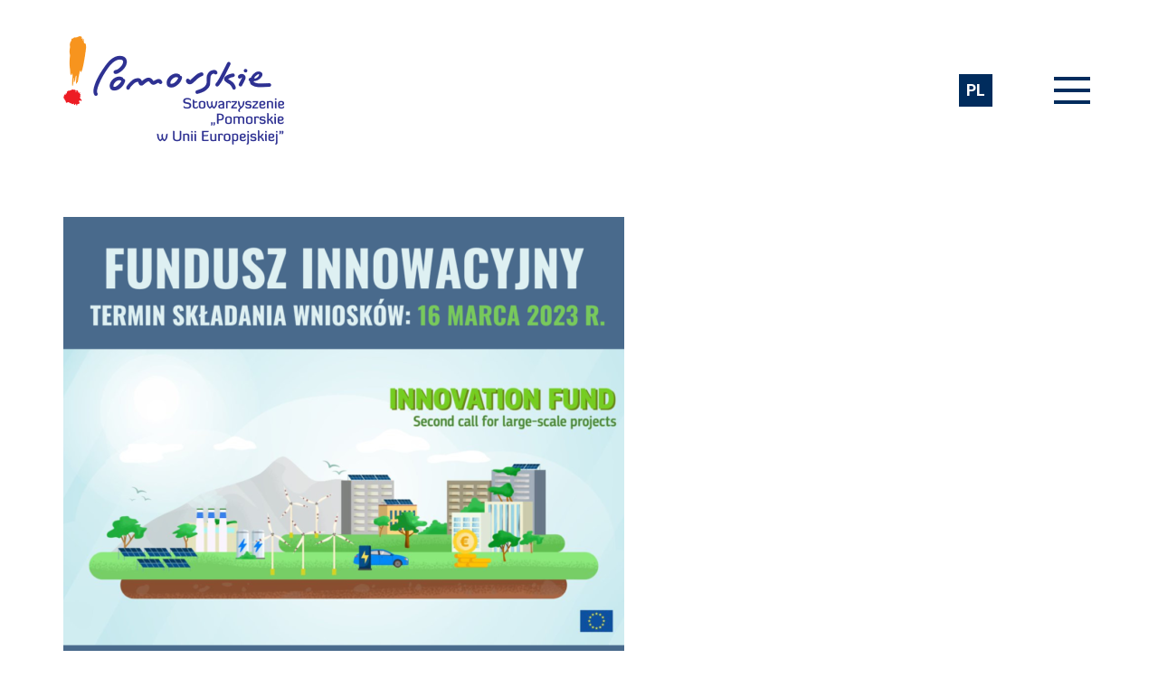

--- FILE ---
content_type: text/html; charset=UTF-8
request_url: https://pomorskieregion.eu/aktualnosci/fundusz-innowacyjny-nabor-dla-duzych-projektow/
body_size: 10149
content:

<!doctype html>
<html lang="pl-PL">
<head>
    <title>Stowarzyszenie “Pomorskie w Unii Europejskiej” jest formą partnerstwa regionalnego samorządów województwa pomorskiego, uczelni oraz innych instytucji działających na rzecz wszechstronnego i efektywnego rozwoju Województwa Pomorskiego oraz kreowania jego pozytywnego wizerunku zarówno w Polsce jak i całej Europie.</title>
	<meta charset="UTF-8">
	<meta name="viewport" content="width=device-width, initial-scale=1">
	<link rel="profile" href="https://gmpg.org/xfn/11">

    <!-- Google Fonts -->
    <link rel="preconnect" href="https://fonts.googleapis.com">
    <link rel="preconnect" href="https://fonts.gstatic.com" crossorigin>
    <link href="https://fonts.googleapis.com/css2?family=Roboto:wght@300;400;500;700&display=swap" rel="stylesheet">
    <link href="https://fonts.googleapis.com/css2?family=Merriweather:ital@1&display=swap" rel="stylesheet">

    <!-- Favicons -->
    <link rel="apple-touch-icon" sizes="57x57" href="https://pomorskieregion.eu/wp-content/themes/sandbox/favicons/apple-icon-57x57.png">
    <link rel="apple-touch-icon" sizes="60x60" href="https://pomorskieregion.eu/wp-content/themes/sandbox/favicons/apple-icon-60x60.png">
    <link rel="apple-touch-icon" sizes="72x72" href="https://pomorskieregion.eu/wp-content/themes/sandbox/favicons/apple-icon-72x72.png">
    <link rel="apple-touch-icon" sizes="76x76" href="https://pomorskieregion.eu/wp-content/themes/sandbox/favicons/apple-icon-76x76.png">
    <link rel="apple-touch-icon" sizes="114x114" href="https://pomorskieregion.eu/wp-content/themes/sandbox/favicons/apple-icon-114x114.png">
    <link rel="apple-touch-icon" sizes="120x120" href="https://pomorskieregion.eu/wp-content/themes/sandbox/favicons/apple-icon-120x120.png">
    <link rel="apple-touch-icon" sizes="144x144" href="https://pomorskieregion.eu/wp-content/themes/sandbox/favicons/apple-icon-144x144.png">
    <link rel="apple-touch-icon" sizes="152x152" href="https://pomorskieregion.eu/wp-content/themes/sandbox/favicons/apple-icon-152x152.png">
    <link rel="apple-touch-icon" sizes="180x180" href="https://pomorskieregion.eu/wp-content/themes/sandbox/favicons/apple-icon-180x180.png">
    <link rel="icon" type="image/png" sizes="192x192"  href="https://pomorskieregion.eu/wp-content/themes/sandbox/favicons/android-icon-192x192.png">
    <link rel="icon" type="image/png" sizes="32x32" href="https://pomorskieregion.eu/wp-content/themes/sandbox/favicons/favicon-32x32.png">
    <link rel="icon" type="image/png" sizes="96x96" href="https://pomorskieregion.eu/wp-content/themes/sandbox/favicons/favicon-96x96.png">
    <link rel="icon" type="image/png" sizes="16x16" href="https://pomorskieregion.eu/wp-content/themes/sandbox/favicons/favicon-16x16.png">
    <link rel="manifest" href="https://pomorskieregion.eu/wp-content/themes/sandbox/favicons/manifest.json">
    <meta name="msapplication-TileColor" content="#000000">
    <meta name="msapplication-TileImage" content="https://pomorskieregion.eu/wp-content/themes/sandbox/favicons/ms-icon-144x144.png">
    <meta name="theme-color" content="#000000">

	<meta name='robots' content='index, follow, max-image-preview:large, max-snippet:-1, max-video-preview:-1' />

	<!-- This site is optimized with the Yoast SEO plugin v26.7 - https://yoast.com/wordpress/plugins/seo/ -->
	<title>Fundusz Innowacyjny - nabór dla dużych projektów - Stowarzyszenie Pomorskie w Unii Europejskiej</title>
	<link rel="canonical" href="https://pomorskieregion.eu/aktualnosci/fundusz-innowacyjny-nabor-dla-duzych-projektow/" />
	<meta property="og:locale" content="pl_PL" />
	<meta property="og:type" content="article" />
	<meta property="og:title" content="Fundusz Innowacyjny - nabór dla dużych projektów - Stowarzyszenie Pomorskie w Unii Europejskiej" />
	<meta property="og:url" content="https://pomorskieregion.eu/aktualnosci/fundusz-innowacyjny-nabor-dla-duzych-projektow/" />
	<meta property="og:site_name" content="Stowarzyszenie Pomorskie w Unii Europejskiej" />
	<meta property="article:published_time" content="2022-11-03T15:03:15+00:00" />
	<meta property="article:modified_time" content="2022-11-16T15:12:13+00:00" />
	<meta property="og:image" content="https://pomorskieregion.eu/wp-content/uploads/2022/11/Fundusz-Innowacyjny-duze-projekty.png" />
	<meta property="og:image:width" content="1080" />
	<meta property="og:image:height" content="1080" />
	<meta property="og:image:type" content="image/png" />
	<meta name="author" content="Ula Sokołowska" />
	<meta name="twitter:card" content="summary_large_image" />
	<meta name="twitter:label1" content="Napisane przez" />
	<meta name="twitter:data1" content="Ula Sokołowska" />
	<script type="application/ld+json" class="yoast-schema-graph">{"@context":"https://schema.org","@graph":[{"@type":"Article","@id":"https://pomorskieregion.eu/aktualnosci/fundusz-innowacyjny-nabor-dla-duzych-projektow/#article","isPartOf":{"@id":"https://pomorskieregion.eu/aktualnosci/fundusz-innowacyjny-nabor-dla-duzych-projektow/"},"author":{"name":"Ula Sokołowska","@id":"https://pomorskieregion.eu/#/schema/person/c0658b42123fbe9fe6bce80f5ab64899"},"headline":"Fundusz Innowacyjny &#8211; nabór dla dużych projektów","datePublished":"2022-11-03T15:03:15+00:00","dateModified":"2022-11-16T15:12:13+00:00","mainEntityOfPage":{"@id":"https://pomorskieregion.eu/aktualnosci/fundusz-innowacyjny-nabor-dla-duzych-projektow/"},"wordCount":10,"image":{"@id":"https://pomorskieregion.eu/aktualnosci/fundusz-innowacyjny-nabor-dla-duzych-projektow/#primaryimage"},"thumbnailUrl":"https://pomorskieregion.eu/wp-content/uploads/2022/11/Fundusz-Innowacyjny-duze-projekty.png","articleSection":["Aktualności"],"inLanguage":"pl-PL"},{"@type":"WebPage","@id":"https://pomorskieregion.eu/aktualnosci/fundusz-innowacyjny-nabor-dla-duzych-projektow/","url":"https://pomorskieregion.eu/aktualnosci/fundusz-innowacyjny-nabor-dla-duzych-projektow/","name":"Fundusz Innowacyjny - nabór dla dużych projektów - Stowarzyszenie Pomorskie w Unii Europejskiej","isPartOf":{"@id":"https://pomorskieregion.eu/#website"},"primaryImageOfPage":{"@id":"https://pomorskieregion.eu/aktualnosci/fundusz-innowacyjny-nabor-dla-duzych-projektow/#primaryimage"},"image":{"@id":"https://pomorskieregion.eu/aktualnosci/fundusz-innowacyjny-nabor-dla-duzych-projektow/#primaryimage"},"thumbnailUrl":"https://pomorskieregion.eu/wp-content/uploads/2022/11/Fundusz-Innowacyjny-duze-projekty.png","datePublished":"2022-11-03T15:03:15+00:00","dateModified":"2022-11-16T15:12:13+00:00","author":{"@id":"https://pomorskieregion.eu/#/schema/person/c0658b42123fbe9fe6bce80f5ab64899"},"breadcrumb":{"@id":"https://pomorskieregion.eu/aktualnosci/fundusz-innowacyjny-nabor-dla-duzych-projektow/#breadcrumb"},"inLanguage":"pl-PL","potentialAction":[{"@type":"ReadAction","target":["https://pomorskieregion.eu/aktualnosci/fundusz-innowacyjny-nabor-dla-duzych-projektow/"]}]},{"@type":"ImageObject","inLanguage":"pl-PL","@id":"https://pomorskieregion.eu/aktualnosci/fundusz-innowacyjny-nabor-dla-duzych-projektow/#primaryimage","url":"https://pomorskieregion.eu/wp-content/uploads/2022/11/Fundusz-Innowacyjny-duze-projekty.png","contentUrl":"https://pomorskieregion.eu/wp-content/uploads/2022/11/Fundusz-Innowacyjny-duze-projekty.png","width":1080,"height":1080},{"@type":"BreadcrumbList","@id":"https://pomorskieregion.eu/aktualnosci/fundusz-innowacyjny-nabor-dla-duzych-projektow/#breadcrumb","itemListElement":[{"@type":"ListItem","position":1,"name":"Strona główna","item":"https://pomorskieregion.eu/"},{"@type":"ListItem","position":2,"name":"Fundusz Innowacyjny &#8211; nabór dla dużych projektów"}]},{"@type":"WebSite","@id":"https://pomorskieregion.eu/#website","url":"https://pomorskieregion.eu/","name":"Stowarzyszenie Pomorskie w Unii Europejskiej","description":"Stowarzyszenie “Pomorskie w Unii Europejskiej” jest formą partnerstwa regionalnego samorządów województwa pomorskiego, uczelni oraz innych instytucji działających na rzecz wszechstronnego i efektywnego rozwoju Województwa Pomorskiego oraz kreowania jego pozytywnego wizerunku zarówno w Polsce jak i całej Europie.","potentialAction":[{"@type":"SearchAction","target":{"@type":"EntryPoint","urlTemplate":"https://pomorskieregion.eu/?s={search_term_string}"},"query-input":{"@type":"PropertyValueSpecification","valueRequired":true,"valueName":"search_term_string"}}],"inLanguage":"pl-PL"},{"@type":"Person","@id":"https://pomorskieregion.eu/#/schema/person/c0658b42123fbe9fe6bce80f5ab64899","name":"Ula Sokołowska","image":{"@type":"ImageObject","inLanguage":"pl-PL","@id":"https://pomorskieregion.eu/#/schema/person/image/","url":"https://secure.gravatar.com/avatar/ae791a44db2916169b9ea9e4f2bad0876da5aec3b1d431b1e290961f83ed0061?s=96&d=mm&r=g","contentUrl":"https://secure.gravatar.com/avatar/ae791a44db2916169b9ea9e4f2bad0876da5aec3b1d431b1e290961f83ed0061?s=96&d=mm&r=g","caption":"Ula Sokołowska"},"url":"https://pomorskieregion.eu/aktualnosci/author/u-sokolowska/"}]}</script>
	<!-- / Yoast SEO plugin. -->


<link rel="alternate" type="application/rss+xml" title="Stowarzyszenie Pomorskie w Unii Europejskiej &raquo; Kanał z wpisami" href="https://pomorskieregion.eu/feed/" />
<link rel="alternate" title="oEmbed (JSON)" type="application/json+oembed" href="https://pomorskieregion.eu/wp-json/oembed/1.0/embed?url=https%3A%2F%2Fpomorskieregion.eu%2Faktualnosci%2Ffundusz-innowacyjny-nabor-dla-duzych-projektow%2F" />
<link rel="alternate" title="oEmbed (XML)" type="text/xml+oembed" href="https://pomorskieregion.eu/wp-json/oembed/1.0/embed?url=https%3A%2F%2Fpomorskieregion.eu%2Faktualnosci%2Ffundusz-innowacyjny-nabor-dla-duzych-projektow%2F&#038;format=xml" />
<style id='wp-img-auto-sizes-contain-inline-css'>
img:is([sizes=auto i],[sizes^="auto," i]){contain-intrinsic-size:3000px 1500px}
/*# sourceURL=wp-img-auto-sizes-contain-inline-css */
</style>
<style id='wp-emoji-styles-inline-css'>

	img.wp-smiley, img.emoji {
		display: inline !important;
		border: none !important;
		box-shadow: none !important;
		height: 1em !important;
		width: 1em !important;
		margin: 0 0.07em !important;
		vertical-align: -0.1em !important;
		background: none !important;
		padding: 0 !important;
	}
/*# sourceURL=wp-emoji-styles-inline-css */
</style>
<style id='wp-block-library-inline-css'>
:root{--wp-block-synced-color:#7a00df;--wp-block-synced-color--rgb:122,0,223;--wp-bound-block-color:var(--wp-block-synced-color);--wp-editor-canvas-background:#ddd;--wp-admin-theme-color:#007cba;--wp-admin-theme-color--rgb:0,124,186;--wp-admin-theme-color-darker-10:#006ba1;--wp-admin-theme-color-darker-10--rgb:0,107,160.5;--wp-admin-theme-color-darker-20:#005a87;--wp-admin-theme-color-darker-20--rgb:0,90,135;--wp-admin-border-width-focus:2px}@media (min-resolution:192dpi){:root{--wp-admin-border-width-focus:1.5px}}.wp-element-button{cursor:pointer}:root .has-very-light-gray-background-color{background-color:#eee}:root .has-very-dark-gray-background-color{background-color:#313131}:root .has-very-light-gray-color{color:#eee}:root .has-very-dark-gray-color{color:#313131}:root .has-vivid-green-cyan-to-vivid-cyan-blue-gradient-background{background:linear-gradient(135deg,#00d084,#0693e3)}:root .has-purple-crush-gradient-background{background:linear-gradient(135deg,#34e2e4,#4721fb 50%,#ab1dfe)}:root .has-hazy-dawn-gradient-background{background:linear-gradient(135deg,#faaca8,#dad0ec)}:root .has-subdued-olive-gradient-background{background:linear-gradient(135deg,#fafae1,#67a671)}:root .has-atomic-cream-gradient-background{background:linear-gradient(135deg,#fdd79a,#004a59)}:root .has-nightshade-gradient-background{background:linear-gradient(135deg,#330968,#31cdcf)}:root .has-midnight-gradient-background{background:linear-gradient(135deg,#020381,#2874fc)}:root{--wp--preset--font-size--normal:16px;--wp--preset--font-size--huge:42px}.has-regular-font-size{font-size:1em}.has-larger-font-size{font-size:2.625em}.has-normal-font-size{font-size:var(--wp--preset--font-size--normal)}.has-huge-font-size{font-size:var(--wp--preset--font-size--huge)}.has-text-align-center{text-align:center}.has-text-align-left{text-align:left}.has-text-align-right{text-align:right}.has-fit-text{white-space:nowrap!important}#end-resizable-editor-section{display:none}.aligncenter{clear:both}.items-justified-left{justify-content:flex-start}.items-justified-center{justify-content:center}.items-justified-right{justify-content:flex-end}.items-justified-space-between{justify-content:space-between}.screen-reader-text{border:0;clip-path:inset(50%);height:1px;margin:-1px;overflow:hidden;padding:0;position:absolute;width:1px;word-wrap:normal!important}.screen-reader-text:focus{background-color:#ddd;clip-path:none;color:#444;display:block;font-size:1em;height:auto;left:5px;line-height:normal;padding:15px 23px 14px;text-decoration:none;top:5px;width:auto;z-index:100000}html :where(.has-border-color){border-style:solid}html :where([style*=border-top-color]){border-top-style:solid}html :where([style*=border-right-color]){border-right-style:solid}html :where([style*=border-bottom-color]){border-bottom-style:solid}html :where([style*=border-left-color]){border-left-style:solid}html :where([style*=border-width]){border-style:solid}html :where([style*=border-top-width]){border-top-style:solid}html :where([style*=border-right-width]){border-right-style:solid}html :where([style*=border-bottom-width]){border-bottom-style:solid}html :where([style*=border-left-width]){border-left-style:solid}html :where(img[class*=wp-image-]){height:auto;max-width:100%}:where(figure){margin:0 0 1em}html :where(.is-position-sticky){--wp-admin--admin-bar--position-offset:var(--wp-admin--admin-bar--height,0px)}@media screen and (max-width:600px){html :where(.is-position-sticky){--wp-admin--admin-bar--position-offset:0px}}

/*# sourceURL=wp-block-library-inline-css */
</style><style id='global-styles-inline-css'>
:root{--wp--preset--aspect-ratio--square: 1;--wp--preset--aspect-ratio--4-3: 4/3;--wp--preset--aspect-ratio--3-4: 3/4;--wp--preset--aspect-ratio--3-2: 3/2;--wp--preset--aspect-ratio--2-3: 2/3;--wp--preset--aspect-ratio--16-9: 16/9;--wp--preset--aspect-ratio--9-16: 9/16;--wp--preset--color--black: #000000;--wp--preset--color--cyan-bluish-gray: #abb8c3;--wp--preset--color--white: #ffffff;--wp--preset--color--pale-pink: #f78da7;--wp--preset--color--vivid-red: #cf2e2e;--wp--preset--color--luminous-vivid-orange: #ff6900;--wp--preset--color--luminous-vivid-amber: #fcb900;--wp--preset--color--light-green-cyan: #7bdcb5;--wp--preset--color--vivid-green-cyan: #00d084;--wp--preset--color--pale-cyan-blue: #8ed1fc;--wp--preset--color--vivid-cyan-blue: #0693e3;--wp--preset--color--vivid-purple: #9b51e0;--wp--preset--gradient--vivid-cyan-blue-to-vivid-purple: linear-gradient(135deg,rgb(6,147,227) 0%,rgb(155,81,224) 100%);--wp--preset--gradient--light-green-cyan-to-vivid-green-cyan: linear-gradient(135deg,rgb(122,220,180) 0%,rgb(0,208,130) 100%);--wp--preset--gradient--luminous-vivid-amber-to-luminous-vivid-orange: linear-gradient(135deg,rgb(252,185,0) 0%,rgb(255,105,0) 100%);--wp--preset--gradient--luminous-vivid-orange-to-vivid-red: linear-gradient(135deg,rgb(255,105,0) 0%,rgb(207,46,46) 100%);--wp--preset--gradient--very-light-gray-to-cyan-bluish-gray: linear-gradient(135deg,rgb(238,238,238) 0%,rgb(169,184,195) 100%);--wp--preset--gradient--cool-to-warm-spectrum: linear-gradient(135deg,rgb(74,234,220) 0%,rgb(151,120,209) 20%,rgb(207,42,186) 40%,rgb(238,44,130) 60%,rgb(251,105,98) 80%,rgb(254,248,76) 100%);--wp--preset--gradient--blush-light-purple: linear-gradient(135deg,rgb(255,206,236) 0%,rgb(152,150,240) 100%);--wp--preset--gradient--blush-bordeaux: linear-gradient(135deg,rgb(254,205,165) 0%,rgb(254,45,45) 50%,rgb(107,0,62) 100%);--wp--preset--gradient--luminous-dusk: linear-gradient(135deg,rgb(255,203,112) 0%,rgb(199,81,192) 50%,rgb(65,88,208) 100%);--wp--preset--gradient--pale-ocean: linear-gradient(135deg,rgb(255,245,203) 0%,rgb(182,227,212) 50%,rgb(51,167,181) 100%);--wp--preset--gradient--electric-grass: linear-gradient(135deg,rgb(202,248,128) 0%,rgb(113,206,126) 100%);--wp--preset--gradient--midnight: linear-gradient(135deg,rgb(2,3,129) 0%,rgb(40,116,252) 100%);--wp--preset--font-size--small: 13px;--wp--preset--font-size--medium: 20px;--wp--preset--font-size--large: 36px;--wp--preset--font-size--x-large: 42px;--wp--preset--spacing--20: 0.44rem;--wp--preset--spacing--30: 0.67rem;--wp--preset--spacing--40: 1rem;--wp--preset--spacing--50: 1.5rem;--wp--preset--spacing--60: 2.25rem;--wp--preset--spacing--70: 3.38rem;--wp--preset--spacing--80: 5.06rem;--wp--preset--shadow--natural: 6px 6px 9px rgba(0, 0, 0, 0.2);--wp--preset--shadow--deep: 12px 12px 50px rgba(0, 0, 0, 0.4);--wp--preset--shadow--sharp: 6px 6px 0px rgba(0, 0, 0, 0.2);--wp--preset--shadow--outlined: 6px 6px 0px -3px rgb(255, 255, 255), 6px 6px rgb(0, 0, 0);--wp--preset--shadow--crisp: 6px 6px 0px rgb(0, 0, 0);}:where(.is-layout-flex){gap: 0.5em;}:where(.is-layout-grid){gap: 0.5em;}body .is-layout-flex{display: flex;}.is-layout-flex{flex-wrap: wrap;align-items: center;}.is-layout-flex > :is(*, div){margin: 0;}body .is-layout-grid{display: grid;}.is-layout-grid > :is(*, div){margin: 0;}:where(.wp-block-columns.is-layout-flex){gap: 2em;}:where(.wp-block-columns.is-layout-grid){gap: 2em;}:where(.wp-block-post-template.is-layout-flex){gap: 1.25em;}:where(.wp-block-post-template.is-layout-grid){gap: 1.25em;}.has-black-color{color: var(--wp--preset--color--black) !important;}.has-cyan-bluish-gray-color{color: var(--wp--preset--color--cyan-bluish-gray) !important;}.has-white-color{color: var(--wp--preset--color--white) !important;}.has-pale-pink-color{color: var(--wp--preset--color--pale-pink) !important;}.has-vivid-red-color{color: var(--wp--preset--color--vivid-red) !important;}.has-luminous-vivid-orange-color{color: var(--wp--preset--color--luminous-vivid-orange) !important;}.has-luminous-vivid-amber-color{color: var(--wp--preset--color--luminous-vivid-amber) !important;}.has-light-green-cyan-color{color: var(--wp--preset--color--light-green-cyan) !important;}.has-vivid-green-cyan-color{color: var(--wp--preset--color--vivid-green-cyan) !important;}.has-pale-cyan-blue-color{color: var(--wp--preset--color--pale-cyan-blue) !important;}.has-vivid-cyan-blue-color{color: var(--wp--preset--color--vivid-cyan-blue) !important;}.has-vivid-purple-color{color: var(--wp--preset--color--vivid-purple) !important;}.has-black-background-color{background-color: var(--wp--preset--color--black) !important;}.has-cyan-bluish-gray-background-color{background-color: var(--wp--preset--color--cyan-bluish-gray) !important;}.has-white-background-color{background-color: var(--wp--preset--color--white) !important;}.has-pale-pink-background-color{background-color: var(--wp--preset--color--pale-pink) !important;}.has-vivid-red-background-color{background-color: var(--wp--preset--color--vivid-red) !important;}.has-luminous-vivid-orange-background-color{background-color: var(--wp--preset--color--luminous-vivid-orange) !important;}.has-luminous-vivid-amber-background-color{background-color: var(--wp--preset--color--luminous-vivid-amber) !important;}.has-light-green-cyan-background-color{background-color: var(--wp--preset--color--light-green-cyan) !important;}.has-vivid-green-cyan-background-color{background-color: var(--wp--preset--color--vivid-green-cyan) !important;}.has-pale-cyan-blue-background-color{background-color: var(--wp--preset--color--pale-cyan-blue) !important;}.has-vivid-cyan-blue-background-color{background-color: var(--wp--preset--color--vivid-cyan-blue) !important;}.has-vivid-purple-background-color{background-color: var(--wp--preset--color--vivid-purple) !important;}.has-black-border-color{border-color: var(--wp--preset--color--black) !important;}.has-cyan-bluish-gray-border-color{border-color: var(--wp--preset--color--cyan-bluish-gray) !important;}.has-white-border-color{border-color: var(--wp--preset--color--white) !important;}.has-pale-pink-border-color{border-color: var(--wp--preset--color--pale-pink) !important;}.has-vivid-red-border-color{border-color: var(--wp--preset--color--vivid-red) !important;}.has-luminous-vivid-orange-border-color{border-color: var(--wp--preset--color--luminous-vivid-orange) !important;}.has-luminous-vivid-amber-border-color{border-color: var(--wp--preset--color--luminous-vivid-amber) !important;}.has-light-green-cyan-border-color{border-color: var(--wp--preset--color--light-green-cyan) !important;}.has-vivid-green-cyan-border-color{border-color: var(--wp--preset--color--vivid-green-cyan) !important;}.has-pale-cyan-blue-border-color{border-color: var(--wp--preset--color--pale-cyan-blue) !important;}.has-vivid-cyan-blue-border-color{border-color: var(--wp--preset--color--vivid-cyan-blue) !important;}.has-vivid-purple-border-color{border-color: var(--wp--preset--color--vivid-purple) !important;}.has-vivid-cyan-blue-to-vivid-purple-gradient-background{background: var(--wp--preset--gradient--vivid-cyan-blue-to-vivid-purple) !important;}.has-light-green-cyan-to-vivid-green-cyan-gradient-background{background: var(--wp--preset--gradient--light-green-cyan-to-vivid-green-cyan) !important;}.has-luminous-vivid-amber-to-luminous-vivid-orange-gradient-background{background: var(--wp--preset--gradient--luminous-vivid-amber-to-luminous-vivid-orange) !important;}.has-luminous-vivid-orange-to-vivid-red-gradient-background{background: var(--wp--preset--gradient--luminous-vivid-orange-to-vivid-red) !important;}.has-very-light-gray-to-cyan-bluish-gray-gradient-background{background: var(--wp--preset--gradient--very-light-gray-to-cyan-bluish-gray) !important;}.has-cool-to-warm-spectrum-gradient-background{background: var(--wp--preset--gradient--cool-to-warm-spectrum) !important;}.has-blush-light-purple-gradient-background{background: var(--wp--preset--gradient--blush-light-purple) !important;}.has-blush-bordeaux-gradient-background{background: var(--wp--preset--gradient--blush-bordeaux) !important;}.has-luminous-dusk-gradient-background{background: var(--wp--preset--gradient--luminous-dusk) !important;}.has-pale-ocean-gradient-background{background: var(--wp--preset--gradient--pale-ocean) !important;}.has-electric-grass-gradient-background{background: var(--wp--preset--gradient--electric-grass) !important;}.has-midnight-gradient-background{background: var(--wp--preset--gradient--midnight) !important;}.has-small-font-size{font-size: var(--wp--preset--font-size--small) !important;}.has-medium-font-size{font-size: var(--wp--preset--font-size--medium) !important;}.has-large-font-size{font-size: var(--wp--preset--font-size--large) !important;}.has-x-large-font-size{font-size: var(--wp--preset--font-size--x-large) !important;}
/*# sourceURL=global-styles-inline-css */
</style>

<style id='classic-theme-styles-inline-css'>
/*! This file is auto-generated */
.wp-block-button__link{color:#fff;background-color:#32373c;border-radius:9999px;box-shadow:none;text-decoration:none;padding:calc(.667em + 2px) calc(1.333em + 2px);font-size:1.125em}.wp-block-file__button{background:#32373c;color:#fff;text-decoration:none}
/*# sourceURL=/wp-includes/css/classic-themes.min.css */
</style>
<link rel='stylesheet' id='sandbox-style-css' href='https://pomorskieregion.eu/wp-content/themes/sandbox/styles/main.css?ver=6.9.7.0.3' media='all' />
<script src="https://pomorskieregion.eu/wp-content/themes/sandbox/js/modernizr.js?ver=6.9.7.0.3" id="sandbox-modernizr-js"></script>
<link rel="https://api.w.org/" href="https://pomorskieregion.eu/wp-json/" /><link rel="alternate" title="JSON" type="application/json" href="https://pomorskieregion.eu/wp-json/wp/v2/posts/15725" /><link rel="EditURI" type="application/rsd+xml" title="RSD" href="https://pomorskieregion.eu/xmlrpc.php?rsd" />
<meta name="generator" content="WordPress 6.9" />
<link rel='shortlink' href='https://pomorskieregion.eu/?p=15725' />
</head>

<body class="wp-singular post-template-default single single-post postid-15725 single-format-standard wp-theme-sandbox active-tutorial">

<nav class="l-navigation">

    <a href="#main"  class="c-skip">Przejdź do głównej zawartości strony</a>

    <div class="l-container--xl">
        <figure class="l-navigation__logo">
            <a href="https://pomorskieregion.eu/">
                                    <img src="https://pomorskieregion.eu/wp-content/themes/sandbox/images/logo.png" alt="Stowarzyszenie Pomorskie w Unii Europejskiej">
                            </a>
        </figure>
        <div class="l-navigation__action">
                                                    <div class="c-lang">
                                            <a href="https://pomorskieregion.eu/aktualnosci/fundusz-innowacyjny-nabor-dla-duzych-projektow/" class="is-active" aria-label="Zmień język na: Polski">pl</a>
                                    </div>
                        <button class="l-button l-button--rounded js-menu"><span class="c-hamburger"><span class="bar"></span></span></button>
        </div>

        <nav class="l-navigation__menu">
            <div class="l-navigation__menu__wrapper">
                <div class="l-navigation__menu__wrapper__flex">
                                            <div class='l-naviagtion__menu__row'>
<div class='l-naviagtion__menu__row__item'>
<h3><a tabindex="-1" href="#">O nas</a></h3><ul>
<li><a tabindex="-1" href="https://pomorskieregion.eu/o-nas/o-stowarzyszeniu/">Stowarzyszenie „Pomorskie w Unii Europejskiej”</a></li><li><a tabindex="-1" href="https://pomorskieregion.eu/o-nas/wladze-stowarzyszenia/">Władze Stowarzyszenia</a></li><li><a tabindex="-1" href="https://pomorskieregion.eu/o-nas/statut/">Statut</a></li><li><a tabindex="-1" href="https://pomorskieregion.eu/o-wojewodztwie-pomorskim/">O Województwie Pomorskim</a></li><li><a tabindex="-1" href="https://pomorskieregion.eu/kontakt-i-zespol/">Kontakt i zespół</a></li></ul>
</div>
</div>
<div class='l-naviagtion__menu__row'>
<div class='l-naviagtion__menu__row__item'>
<h3><a tabindex="-1" href="#">Nasza działalność</a></h3><ul>
<li><a tabindex="-1" href="https://pomorskieregion.eu/aktualnosci/">Aktualności</a></li><li><a tabindex="-1" href="https://pomorskieregion.eu/dzialalnosc/wydarzenia/">Wydarzenia</a></li><li><a tabindex="-1" href="https://pomorskieregion.eu/dzialalnosc/wizyty-studyjne/">Wizyty studyjne</a></li><li><a tabindex="-1" href="https://pomorskieregion.eu/dzialalnosc/edukacja-europejska-i-obywatelska/">Edukacja europejska i obywatelska</a></li><li><a tabindex="-1" href="https://pomorskieregion.eu/dzialalnosc/partnerzy-do-projektow-miedzynarodowych/">Partnerzy do projektów międzynarodowych</a></li><li><a tabindex="-1" href="https://pomorskieregion.eu/dzialalnosc/projekty/">Projekty</a></li><li><a tabindex="-1" href="https://pomorskieregion.eu/dzialalnosc/nagrody-specjalne/">Nagrody specjalne</a></li><li><a tabindex="-1" href="https://pomorskieregion.eu/dzialalnosc/wspolpraca-z-sieciami/">Międzynarodowe sieci współpracy</a></li><li><a tabindex="-1" href="https://pomorskieregion.eu/dzialalnosc/europejski-komitet-regionow/">Europejski Komitet Regionów</a></li><li><a tabindex="-1" href="https://pomorskieregion.eu/dzialalnosc/parlament-europejski/">Parlament Europejski</a></li></ul>
</div>
</div>
<div class='l-naviagtion__menu__row'>
<div class='l-naviagtion__menu__row__item'>
<h3><a tabindex="-1" href="#">Informacje</a></h3><ul>
<li><a tabindex="-1" href="https://pomorskieregion.eu/perspektywa-ue-2021-2027/">Perspektywa UE 2021-2027</a></li><li><a tabindex="-1" href="https://pomorskieregion.eu/informacja-o-przetwarzaniu-danych-osobowych/">Informacja na temat przetwarzania danych osobowych</a></li><li><a tabindex="-1" href="https://pomorskieregion.eu/deklaracja-dostepnosci/">Deklaracja dostępności</a></li><li><a tabindex="-1" href="https://pomorskieregion.eu/mapa-strony/">Mapa strony</a></li><li><a tabindex="-1" href="https://pomorskieregion.eu/bip/">BIP</a></li></ul>
</div>
</div>
                                    </div>
            </div>
        </nav>
    </div>
</nav>

    <header class="l-header l-header--page ">
        <div class="l-container--xl">
                                                            <div class="l-banner">
                <figure class="l-banner__bg" >
                                            <img src="https://pomorskieregion.eu/wp-content/uploads/2022/11/Fundusz-Innowacyjny-duze-projekty-620x620.png" alt="">
                                        <figcaption ></figcaption>
                </figure>
            </div>
            <article class="l-header__content">
                                    <div class="l-breadcrumb">
                        <ul id="breadcrumbs" class="l-breadcrumb__steps">
                            <li class="item"><a href="https://pomorskieregion.eu/">Strona Główna</a></li>
                            <li class="item item-cat"><a href="https://pomorskieregion.eu/aktualnosci/">Aktualności</a></li>
                            <li class="item item-current">Fundusz Innowacyjny &#8211; nabór dla dużych projektów</li>
                        </ul>
                    </div>
                                <h1 class="l-header__content__title" >Fundusz Innowacyjny - nabór dla dużych projektów</h1>
                <time>03.11.2022</time>
            </article>
        </div>
    </header>

    <main class="l-main" id="main">
        <div class="l-container--md">
                                                    <div class="l-header__content__lead" >
                    <h2>Komisja Europejska ogłosiła zaproszenie do składania wniosków dot. dużych projektów (koszt całkowity projektów > 7,5 mln euro) w ramach Funduszu Innowacyjnego .</h2>
                </div>
                        <article class="l-article">
                

                                                                <div class="l-article__block" >
                        <p>W ramach zaproszenia finansowane będą projekty obejmujące następujące tematy:</p>
<ul>
<li><strong>ogólna dekarbonizacja</strong>,</li>
<li><strong>innowacyjna elektryfikacja w przemyśle i technologie wodorowe</strong>,</li>
<li><strong>produkcja w zakresie czystych technologii, </strong></li>
<li><strong>pilotażowe projekty średniej wielkości. </strong></li>
</ul>
<p>Projekty będą oceniane pod kątem ich potencjału w zakresie unikania emisji gazów cieplarnianych, potencjału innowacyjnego, dojrzałości finansowej i technicznej oraz potencjału w zakresie zwiększania skali i opłacalności.</p>
<p>W przypadku projektów, które są obiecujące, ale nie są wystarczająco dojrzałe, aby uzyskać dotację, Europejski Bank Inwestycyjny będzie udzielał pomocy w zakresie opracowywania projektów.</p>
<p><strong>Termin składania wniosków:</strong> 16 marca 2023 r.<br />
(poprzez portal Funding and Tender Opportunities)</p>
                    </div>
                                                                                                <div class="l-links" >
                                                                                    <div class="l-links__item">
                                    <a href="https://ec.europa.eu/info/funding-tenders/opportunities/portal/screen/opportunities/topic-search;callCode=null;freeTextSearchKeyword=;matchWholeText=true;typeCodes=1,0;statusCodes=31094501,31094502;programmePeriod=2021%20-%202027;programCcm2Id=43089234;programDivisionCode=null;focusAreaCode=null;destination=null;mission=null;geographicalZonesCode=null;programmeDivisionProspect=null;startDateLte=null;startDateGte=null;crossCuttingPriorityCode=null;cpvCode=null;performanceOfDelivery=null;sortQuery=sortStatus;orderBy=asc;onlyTenders=false;topicListKey=topicSearchTablePageState" target="_self">Składanie wniosków - portal &quot;Funding and tenders&quot;                                                                                    <i class="icon icon-chevron-right"></i>
                                                                            </a>
                                </div>
                                                                                                                <div class="l-links__item">
                                    <a href="https://climate.ec.europa.eu/eu-action/funding-climate-action/innovation-fund/large-scale-calls_en" target="_self">Więcej informacji (w jęz. angielskim)                                                                                    <i class="icon icon-chevron-right"></i>
                                                                            </a>
                                </div>
                                                                                                                <div class="l-links__item">
                                    <a href="https://climate.ec.europa.eu/publications/questions-and-answers-3rd-call-large-scale-projects-under-eu-innovation-fund_en" target="_self">Pytania i odpowiedzi dot. naboru (w jęz. angielskim)                                                                                    <i class="icon icon-chevron-right"></i>
                                                                            </a>
                                </div>
                                                                                                                <div class="l-links__item">
                                    <a href="https://cinea.ec.europa.eu/programmes/innovation-fund/innovation-fund-project-portfolio-dashboard_en" target="_self">Lista dotychczasowych projektów funduszu                                                                                    <i class="icon icon-chevron-right"></i>
                                                                            </a>
                                </div>
                                                                        </div>
                                                </article>
        </div>

    </main>

    
<div class="pswp" tabindex="-1" role="dialog" aria-hidden="true">
    <div class="pswp__bg"></div>
    <div class="pswp__scroll-wrap">
        <div class="pswp__container">
            <div class="pswp__item"></div>
            <div class="pswp__item"></div>
            <div class="pswp__item"></div>
        </div>
        <div class="pswp__ui pswp__ui--hidden">
            <div class="pswp__top-bar">
                <div class="pswp__counter"></div>
                <button class="pswp__button pswp__button--close" title="Wyjście (Esc)"></button>
                <button class="pswp__button pswp__button--fs" title="Przełącz pełny ekran"></button>
                <button class="pswp__button pswp__button--zoom" title="Przybliż/Oddal"></button>
                <div class="pswp__preloader">
                    <div class="pswp__preloader__icn">
                        <div class="pswp__preloader__cut">
                            <div class="pswp__preloader__donut"></div>
                        </div>
                    </div>
                </div>
            </div>
            <div class="pswp__share-modal pswp__share-modal--hidden pswp__single-tap">
                <div class="pswp__share-tooltip"></div>
            </div>
            <button class="pswp__button pswp__button--arrow--left" title="Poprzednie zdjęcie (strzałka w lewo)">
            </button>
            <button class="pswp__button pswp__button--arrow--right" title="Następne zdjęcie (strzałka w prawo)">
            </button>
            <div class="pswp__caption">
                <div class="pswp__caption__center" ></div>
            </div>
        </div>
    </div>
</div>

<footer class="l-footer">
    <div class="l-footer__head">
        <h3>Stowarzyszenie „Pomorskie w Unii Europejskiej”</h3>
        <ul>
            <li><a href="https://www.facebook.com/POMORSKIEwUE" target="_blank" rel="noreferrer" aria-label="Obserwuj nas na Facebooku. Otwarcie w nowym oknie"><i class="icon icon-brand-facebook"></i></a></li>
            <li><a href="https://www.youtube.com/channel/UC6Y3wnh7l9Fs9PSnSrKj2Jg" target="_blank" rel="noreferrer" aria-label="Obserwuj nas na YouTube. Otwarcie w nowym oknie"><i class="icon icon-brand-youtube"></i></a></li>
        </ul>
    </div>
    <div class="l-footer__body">
        <ul>
            <li>siedziba<br>&nbsp;</li>
            <li>ul. Okopowa 21/27 <br> 80-810 Gdańsk</li>
            <li>NIP PL 583 288 1404</li>
        </ul>
        <ul>
            <li>Biuro Miejscowe <br> w Gdańsku</li>
            <li>ul. Jana Augustyńskiego 2 <br> 80-819 Gdańsk</li>
            <li>pokój nr 302A</li>
            <li><a href="tel:+48583268709">+48 58 32 68 709</a> / <a href="tel:+48583268714">714</a> <br> <a href="mailto:spue@pomorskieregion.eu">spue@pomorskieregion.eu</a></li>
        </ul>
        <ul>
            <li>Biuro Regionalne <br> Województwa Pomorskiego w Brukseli</li>
            <li>Rue du Luxembourg 3 <br> 1000 Bruksela, Belgia</li>
            <li>II piętro</li>
            <li><a href="tel:+3222071370">+32 2 207 13 70</a> <br> <a href="mailto:spue@pomorskieregion.eu">pomorskie@pomorskieregion.eu</a></li>
        </ul>
    </div>
    <div class="l-footer__menu">
        <ul>
            <li><a href="/kontakt-i-zespol/">kontakt i zespół</a></li>
            <li><a href="/informacja-o-przetwarzaniu-danych-osobowych/">informacja o przetwarzaniu danych</a></li>
            <li><a href="/deklaracja-dostepnosci/">deklaracja dostępności</a></li>
            <li><a href="/mapa-strony/">mapa witryny</a></li>
            <li><a href="/bip/">BIP</a></li>
        </ul>
    </div>
</footer>


<script type="speculationrules">
{"prefetch":[{"source":"document","where":{"and":[{"href_matches":"/*"},{"not":{"href_matches":["/wp-*.php","/wp-admin/*","/wp-content/uploads/*","/wp-content/*","/wp-content/plugins/*","/wp-content/themes/sandbox/*","/*\\?(.+)"]}},{"not":{"selector_matches":"a[rel~=\"nofollow\"]"}},{"not":{"selector_matches":".no-prefetch, .no-prefetch a"}}]},"eagerness":"conservative"}]}
</script>
<script>
(function() {
				var expirationDate = new Date();
				expirationDate.setTime( expirationDate.getTime() + 31536000 * 1000 );
				document.cookie = "pll_language=pl; expires=" + expirationDate.toUTCString() + "; path=/; secure; SameSite=Lax";
			}());

</script>
<script src="https://pomorskieregion.eu/wp-content/themes/sandbox/js/vendor.js?ver=6.9.7.0.3" id="sandbox-vendor-js"></script>
<script src="https://pomorskieregion.eu/wp-content/themes/sandbox/js/main.js?ver=6.9.7.0.3" id="sandbox-scripts-js"></script>
<script id="ajax_load-js-extra">
var poi = {"ajax_url":"https://pomorskieregion.eu/wp-admin/admin-ajax.php","security":"3914dae0e7"};
//# sourceURL=ajax_load-js-extra
</script>
<script src="https://pomorskieregion.eu/wp-content/themes/sandbox/js/ajax.js?ver=6.9.7.0.3" id="ajax_load-js"></script>
<script id="wp-emoji-settings" type="application/json">
{"baseUrl":"https://s.w.org/images/core/emoji/17.0.2/72x72/","ext":".png","svgUrl":"https://s.w.org/images/core/emoji/17.0.2/svg/","svgExt":".svg","source":{"concatemoji":"https://pomorskieregion.eu/wp-includes/js/wp-emoji-release.min.js?ver=6.9"}}
</script>
<script type="module">
/*! This file is auto-generated */
const a=JSON.parse(document.getElementById("wp-emoji-settings").textContent),o=(window._wpemojiSettings=a,"wpEmojiSettingsSupports"),s=["flag","emoji"];function i(e){try{var t={supportTests:e,timestamp:(new Date).valueOf()};sessionStorage.setItem(o,JSON.stringify(t))}catch(e){}}function c(e,t,n){e.clearRect(0,0,e.canvas.width,e.canvas.height),e.fillText(t,0,0);t=new Uint32Array(e.getImageData(0,0,e.canvas.width,e.canvas.height).data);e.clearRect(0,0,e.canvas.width,e.canvas.height),e.fillText(n,0,0);const a=new Uint32Array(e.getImageData(0,0,e.canvas.width,e.canvas.height).data);return t.every((e,t)=>e===a[t])}function p(e,t){e.clearRect(0,0,e.canvas.width,e.canvas.height),e.fillText(t,0,0);var n=e.getImageData(16,16,1,1);for(let e=0;e<n.data.length;e++)if(0!==n.data[e])return!1;return!0}function u(e,t,n,a){switch(t){case"flag":return n(e,"\ud83c\udff3\ufe0f\u200d\u26a7\ufe0f","\ud83c\udff3\ufe0f\u200b\u26a7\ufe0f")?!1:!n(e,"\ud83c\udde8\ud83c\uddf6","\ud83c\udde8\u200b\ud83c\uddf6")&&!n(e,"\ud83c\udff4\udb40\udc67\udb40\udc62\udb40\udc65\udb40\udc6e\udb40\udc67\udb40\udc7f","\ud83c\udff4\u200b\udb40\udc67\u200b\udb40\udc62\u200b\udb40\udc65\u200b\udb40\udc6e\u200b\udb40\udc67\u200b\udb40\udc7f");case"emoji":return!a(e,"\ud83e\u1fac8")}return!1}function f(e,t,n,a){let r;const o=(r="undefined"!=typeof WorkerGlobalScope&&self instanceof WorkerGlobalScope?new OffscreenCanvas(300,150):document.createElement("canvas")).getContext("2d",{willReadFrequently:!0}),s=(o.textBaseline="top",o.font="600 32px Arial",{});return e.forEach(e=>{s[e]=t(o,e,n,a)}),s}function r(e){var t=document.createElement("script");t.src=e,t.defer=!0,document.head.appendChild(t)}a.supports={everything:!0,everythingExceptFlag:!0},new Promise(t=>{let n=function(){try{var e=JSON.parse(sessionStorage.getItem(o));if("object"==typeof e&&"number"==typeof e.timestamp&&(new Date).valueOf()<e.timestamp+604800&&"object"==typeof e.supportTests)return e.supportTests}catch(e){}return null}();if(!n){if("undefined"!=typeof Worker&&"undefined"!=typeof OffscreenCanvas&&"undefined"!=typeof URL&&URL.createObjectURL&&"undefined"!=typeof Blob)try{var e="postMessage("+f.toString()+"("+[JSON.stringify(s),u.toString(),c.toString(),p.toString()].join(",")+"));",a=new Blob([e],{type:"text/javascript"});const r=new Worker(URL.createObjectURL(a),{name:"wpTestEmojiSupports"});return void(r.onmessage=e=>{i(n=e.data),r.terminate(),t(n)})}catch(e){}i(n=f(s,u,c,p))}t(n)}).then(e=>{for(const n in e)a.supports[n]=e[n],a.supports.everything=a.supports.everything&&a.supports[n],"flag"!==n&&(a.supports.everythingExceptFlag=a.supports.everythingExceptFlag&&a.supports[n]);var t;a.supports.everythingExceptFlag=a.supports.everythingExceptFlag&&!a.supports.flag,a.supports.everything||((t=a.source||{}).concatemoji?r(t.concatemoji):t.wpemoji&&t.twemoji&&(r(t.twemoji),r(t.wpemoji)))});
//# sourceURL=https://pomorskieregion.eu/wp-includes/js/wp-emoji-loader.min.js
</script>

</body>
</html>


--- FILE ---
content_type: text/css
request_url: https://pomorskieregion.eu/wp-content/themes/sandbox/styles/main.css?ver=6.9.7.0.3
body_size: 15487
content:
@charset "UTF-8";
/*! -------------------------------------------*\
*
* Project Info
*
* @name     MOPS Gdynia
* @version  0.0.1
* @updated  13.10.2020
*
* @website  #
*
* @author   intui.eu
*
\*-------------------------------------------*/
/*!*/
/*! ------------------------------
    Utils Module
------------------------------ */
/*!*/@-webkit-keyframes slide-up{0%{opacity:0}to{opacity:1;-webkit-transform:translate(0);transform:translate(0)}}@keyframes slide-up{0%{opacity:0}to{opacity:1;-webkit-transform:translate(0);transform:translate(0)}}
/*! ------------------------------
    Vendors Module
------------------------------ */
/*!*/
/*! normalize.css v7.0.0 | MIT License | github.com/necolas/normalize.css */html{line-height:1.15;-ms-text-size-adjust:100%;-webkit-text-size-adjust:100%}body{margin:0}article,aside,footer,header,nav,section{display:block}h1{font-size:2em;margin:.67em 0}figcaption,figure,main{display:block}figure{margin:1em 40px}hr{-webkit-box-sizing:content-box;box-sizing:content-box;height:0;overflow:visible}pre{font-family:monospace,monospace;font-size:1em}a{color:currentColor;text-decoration:none;background-color:transparent;-webkit-text-decoration-skip:objects;-webkit-transition:color .35s cubic-bezier(0,0,.2,1),border-bottom-color .35s cubic-bezier(0,0,.2,1);transition:color .35s cubic-bezier(0,0,.2,1),border-bottom-color .35s cubic-bezier(0,0,.2,1)}a:hover{border-bottom-color:transparent;color:#444}abbr[title]{border-bottom:none;text-decoration:underline;-webkit-text-decoration:underline dotted;text-decoration:underline dotted}b,strong{font-weight:inherit;font-weight:bolder}code,kbd,samp{font-family:monospace,monospace;font-size:1em}dfn{font-style:italic}mark{background-color:#ff0;color:#000}small{font-size:80%}sub,sup{font-size:75%;line-height:0;position:relative;vertical-align:baseline}sub{bottom:-.25em}sup{top:-.5em}audio,video{display:inline-block}audio:not([controls]){display:none;height:0}img{border-style:none}svg:not(:root){overflow:hidden}button,input,optgroup,select,textarea{font-family:sans-serif;font-size:100%;line-height:1.15;margin:0}button,input{overflow:visible}button,select{text-transform:none}[type=reset],[type=submit],button,html [type=button]{-webkit-appearance:button}[type=button]::-moz-focus-inner,[type=reset]::-moz-focus-inner,[type=submit]::-moz-focus-inner,button::-moz-focus-inner{border-style:none;padding:0}[type=button]:-moz-focusring,[type=reset]:-moz-focusring,[type=submit]:-moz-focusring,button:-moz-focusring{outline:1px dotted ButtonText}fieldset{padding:.35em .75em .625em}legend{-webkit-box-sizing:border-box;box-sizing:border-box;color:inherit;display:table;max-width:100%;padding:0;white-space:normal}progress{display:inline-block;vertical-align:baseline}textarea{overflow:auto}[type=checkbox],[type=radio]{-webkit-box-sizing:border-box;box-sizing:border-box;padding:0}[type=number]::-webkit-inner-spin-button,[type=number]::-webkit-outer-spin-button{height:auto}[type=search]{-webkit-appearance:textfield;outline-offset:-2px}[type=search]::-webkit-search-cancel-button,[type=search]::-webkit-search-decoration{-webkit-appearance:none}::-webkit-file-upload-button{-webkit-appearance:button;font:inherit}details,menu{display:block}summary{display:list-item}canvas{display:inline-block}[hidden],template{display:none}html{font-weight:400;font-family:Roboto,sans-serif;font-size:16px;-webkit-font-smoothing:antialiased}@media only screen and (max-width:1024px){html{font-size:14px}}p{line-height:1.35;font-size:1.125rem;margin-bottom:0}ol,p,ul{margin-top:1.5rem}ol,ul{margin-bottom:1.5rem}ol li,ul li{line-height:30px}ol ol,ol ul,ul ol,ul ul{margin-top:0;margin-bottom:0}blockquote{margin-bottom:1.5rem}blockquote,h1,h2,h3,h4,h5,h6{line-height:1.35;margin-top:1.5rem}h1,h2,h3,h4,h5,h6{font-family:Roboto,sans-serif;font-weight:400;margin-bottom:0}.h1,h1{font-size:64px;font-size:4rem}.h1,.h2,h1,h2{margin-top:3rem}.h2,h2{font-size:2.625rem}.h3,h3{font-size:2rem}.h4,h4{font-size:1.5rem}h5{font-size:.4713333333333333rem}h6{font-size:.3535rem}table{margin-top:1.5rem;border-spacing:0;border-collapse:collapse}table td,table th{padding:0;line-height:1.35}code{vertical-align:bottom}.lead{font-size:1.414rem}.hug{margin-top:0}a{-webkit-tap-highlight-color:rgba(0,0,0,0);-webkit-tap-highlight-color:transparent}

/*! PhotoSwipe main CSS by Dmitry Semenov | photoswipe.com | MIT license */.pswp{display:none;position:absolute;width:100%;height:100%;left:0;top:0;overflow:hidden;-ms-touch-action:none;touch-action:none;z-index:1500;-webkit-text-size-adjust:100%;-webkit-backface-visibility:hidden;outline:none}.pswp *{-webkit-box-sizing:border-box;box-sizing:border-box}.pswp img{max-width:none;-webkit-box-shadow:0 0 60px 30px #0f1214;box-shadow:0 0 60px 30px #0f1214;border-radius:0;overflow:hidden}.pswp--animate_opacity{opacity:.001;will-change:opacity;-webkit-transition:opacity 333ms cubic-bezier(.4,0,.22,1);transition:opacity 333ms cubic-bezier(.4,0,.22,1)}.pswp--open{display:block}.pswp--zoom-allowed .pswp__img{cursor:-webkit-zoom-in;cursor:-moz-zoom-in;cursor:zoom-in}.pswp--zoomed-in .pswp__img{cursor:-webkit-grab;cursor:-moz-grab;cursor:grab}.pswp--dragging .pswp__img{cursor:-webkit-grabbing;cursor:-moz-grabbing;cursor:grabbing}.pswp__bg{background:#16191d;opacity:0;-webkit-transform:translateZ(0);transform:translateZ(0);-webkit-backface-visibility:hidden}.pswp__bg,.pswp__scroll-wrap{position:absolute;left:0;top:0;width:100%;height:100%}.pswp__scroll-wrap{overflow:hidden}.pswp__container,.pswp__zoom-wrap{-ms-touch-action:none;touch-action:none;position:absolute;left:0;right:0;top:0;bottom:0}.pswp__container,.pswp__img{-webkit-user-select:none;-moz-user-select:none;-ms-user-select:none;user-select:none;-webkit-tap-highlight-color:rgba(17,17,18,0);-webkit-touch-callout:none}.pswp__zoom-wrap{position:absolute;width:100%;-webkit-transform-origin:left top;transform-origin:left top;-webkit-transition:-webkit-transform 333ms cubic-bezier(.4,0,.22,1);transition:-webkit-transform 333ms cubic-bezier(.4,0,.22,1);transition:transform 333ms cubic-bezier(.4,0,.22,1);transition:transform 333ms cubic-bezier(.4,0,.22,1),-webkit-transform 333ms cubic-bezier(.4,0,.22,1)}.pswp__bg{will-change:opacity;-webkit-transition:opacity 333ms cubic-bezier(.4,0,.22,1);transition:opacity 333ms cubic-bezier(.4,0,.22,1)}.pswp--animated-in .pswp__bg,.pswp--animated-in .pswp__zoom-wrap{-webkit-transition:none;transition:none}.pswp__container,.pswp__zoom-wrap{-webkit-backface-visibility:hidden}.pswp__item{right:0;bottom:0;overflow:hidden}.pswp__img,.pswp__item{position:absolute;left:0;top:0}.pswp__img{width:auto;height:auto}.pswp__img--placeholder{-webkit-backface-visibility:hidden}.pswp__img--placeholder--blank{background:#222}.pswp--ie .pswp__img{width:100%!important;height:auto!important;left:0;top:0}.pswp__error-msg{position:absolute;left:0;top:50%;width:100%;text-align:center;font-size:14px;line-height:16px;margin-top:-8px;color:#e33147}.pswp__error-msg a{color:#e33147;text-decoration:underline}

/*! PhotoSwipe Default UI CSS by Dmitry Semenov | photoswipe.com | MIT license */.pswp__button{width:44px;height:44px;position:relative;background:none;cursor:pointer;overflow:visible;-webkit-appearance:none;display:block;border:0;padding:0;margin:0;float:right;opacity:.75;-webkit-transition:opacity .2s;transition:opacity .2s;-webkit-box-shadow:none;box-shadow:none}.pswp__button:focus,.pswp__button:hover{opacity:1}.pswp__button:active{outline:none;opacity:.9}.pswp__button::-moz-focus-inner{padding:0;border:0}.pswp__ui--over-close .pswp__button--close{opacity:1}.pswp__button,.pswp__button--arrow--left:before,.pswp__button--arrow--right:before{background:url(default-skin.png) 0 0 no-repeat;background-size:264px 88px;width:44px;height:44px}@media (-webkit-min-device-pixel-ratio:1.1),(-webkit-min-device-pixel-ratio:1.09375),(min-resolution:1.1dppx),(min-resolution:105dpi){.pswp--svg .pswp__button,.pswp--svg .pswp__button--arrow--left:before,.pswp--svg .pswp__button--arrow--right:before{background-image:url(default-skin.svg)}.pswp--svg .pswp__button--arrow--left,.pswp--svg .pswp__button--arrow--right{background:none}}.pswp__button--close{background-position:0 -44px}.pswp__button--share{background-position:-44px -44px}.pswp__button--fs{display:none}.pswp--supports-fs .pswp__button--fs{display:block}.pswp--fs .pswp__button--fs{background-position:-44px 0}.pswp__button--zoom{display:none;background-position:-88px 0}.pswp--zoom-allowed .pswp__button--zoom{display:block}.pswp--zoomed-in .pswp__button--zoom{background-position:-132px 0}.pswp--touch .pswp__button--arrow--left,.pswp--touch .pswp__button--arrow--right{visibility:hidden}.pswp__button--arrow--left,.pswp__button--arrow--right{background:none;top:50%;margin-top:-50px;width:70px;height:100px;position:absolute}.pswp__button--arrow--left{left:0}.pswp__button--arrow--right{right:0}.pswp__button--arrow--left:before,.pswp__button--arrow--right:before{content:"";top:35px;background-color:#21262b;height:30px;width:32px;position:absolute}.pswp__button--arrow--left:before{left:6px;background-position:-138px -44px}.pswp__button--arrow--right:before{right:6px;background-position:-94px -44px}.pswp__counter,.pswp__share-modal{-webkit-user-select:none;-moz-user-select:none;-ms-user-select:none;user-select:none}.pswp__share-modal{display:block;background:rgba(17,17,18,.5);width:100%;height:100%;top:0;left:0;padding:10px;position:absolute;z-index:1600;opacity:0;-webkit-transition:opacity .25s ease-out;transition:opacity .25s ease-out;-webkit-backface-visibility:hidden;will-change:opacity}.pswp__share-modal--hidden{display:none}.pswp__share-tooltip{z-index:1620;position:absolute;background:#fff;top:56px;border-radius:0;display:block;width:auto;right:44px;-webkit-box-shadow:0 2px 5px rgba(17,17,18,.25);box-shadow:0 2px 5px rgba(17,17,18,.25);-webkit-transform:translateY(6px);transform:translateY(6px);-webkit-transition:-webkit-transform .25s;transition:-webkit-transform .25s;transition:transform .25s;transition:transform .25s,-webkit-transform .25s;-webkit-backface-visibility:hidden;will-change:transform}.pswp__share-tooltip a{display:block;padding:8px 12px;font-size:14px;line-height:18px}.pswp__share-tooltip a,.pswp__share-tooltip a:hover{color:#111112;text-decoration:none}.pswp__share-tooltip a:first-child,.pswp__share-tooltip a:last-child{border-radius:0 0 0 0}.pswp__share-modal--fade-in{opacity:1}.pswp__share-modal--fade-in .pswp__share-tooltip{-webkit-transform:translateY(0);transform:translateY(0)}.pswp--touch .pswp__share-tooltip a{padding:16px 12px}a.pswp__share--facebook:before{content:"";display:block;width:0;height:0;position:absolute;top:-12px;right:15px;border:6px solid rgba(17,17,18,0);border-bottom-color:#fff;-webkit-pointer-events:none;-moz-pointer-events:none;pointer-events:none}a.pswp__share--facebook:hover{background:#3b5999;color:#fff}a.pswp__share--facebook:hover:before{border-bottom-color:#3b5999}a.pswp__share--twitter:hover{background:#55acee;color:#fff}a.pswp__share--pinterest:hover{background:#e1e1e1;color:#bd081c}a.pswp__share--download:hover{background:#e1e1e1}.pswp__counter{position:absolute;left:0;top:0;height:44px;font-size:13px;line-height:44px;color:#444;opacity:.75;padding:0 10px}.pswp__caption{position:absolute;left:0;bottom:0;width:100%;min-height:60px;display:-webkit-box;display:-ms-flexbox;display:flex;-webkit-box-align:center;-ms-flex-align:center;align-items:center;-webkit-box-pack:center;-ms-flex-pack:center;justify-content:center}.pswp__caption small{font-size:11px;color:#575757}.pswp__caption__center{max-width:420px;font-size:13px;font-weight:400;color:#575757;border-radius:0;font-size:20px;font-size:1.25rem;line-height:30px;text-align:center;padding:10px;margin:10px auto}.pswp__caption--empty{display:none}.pswp__caption--fake{visibility:hidden}.pswp__preloader{width:44px;height:44px;position:absolute;top:0;left:50%;margin-left:-22px;opacity:0;-webkit-transition:opacity .25s ease-out;transition:opacity .25s ease-out;will-change:opacity;direction:ltr}.pswp__preloader__icn{width:20px;height:20px;margin:12px}.pswp__preloader--active{opacity:1}.pswp__preloader--active .pswp__preloader__icn{background:url(preloader.gif) 0 0 no-repeat}.pswp--css_animation .pswp__preloader--active{opacity:1}.pswp--css_animation .pswp__preloader--active .pswp__preloader__icn{-webkit-animation:clockwise .5s linear infinite;animation:clockwise .5s linear infinite}.pswp--css_animation .pswp__preloader--active .pswp__preloader__donut{-webkit-animation:donut-rotate 1s cubic-bezier(.4,0,.22,1) infinite;animation:donut-rotate 1s cubic-bezier(.4,0,.22,1) infinite}.pswp--css_animation .pswp__preloader__icn{background:none;opacity:.75;width:14px;height:14px;position:absolute;left:15px;top:15px;margin:0}.pswp--css_animation .pswp__preloader__cut{position:relative;width:7px;height:14px;overflow:hidden}.pswp--css_animation .pswp__preloader__donut{-webkit-box-sizing:border-box;box-sizing:border-box;width:14px;height:14px;border-radius:50%;border-color:#fff #fff transparent transparent;border-style:solid;border-width:2px;position:absolute;top:0;left:0;background:none;margin:0}@media screen and (max-width:1024px){.pswp__preloader{position:relative;left:auto;top:auto;margin:0;float:right}}@-webkit-keyframes clockwise{0%{-webkit-transform:rotate(0deg);transform:rotate(0deg)}to{-webkit-transform:rotate(1turn);transform:rotate(1turn)}}@keyframes clockwise{0%{-webkit-transform:rotate(0deg);transform:rotate(0deg)}to{-webkit-transform:rotate(1turn);transform:rotate(1turn)}}@-webkit-keyframes donut-rotate{0%{-webkit-transform:rotate(0);transform:rotate(0)}50%{-webkit-transform:rotate(-140deg);transform:rotate(-140deg)}to{-webkit-transform:rotate(0);transform:rotate(0)}}@keyframes donut-rotate{0%{-webkit-transform:rotate(0);transform:rotate(0)}50%{-webkit-transform:rotate(-140deg);transform:rotate(-140deg)}to{-webkit-transform:rotate(0);transform:rotate(0)}}.pswp__ui{-webkit-font-smoothing:auto;visibility:visible;opacity:1;z-index:1550}.pswp__top-bar{position:absolute;left:0;top:0;height:44px;width:100%}.pswp--has_mouse .pswp__button--arrow--left,.pswp--has_mouse .pswp__button--arrow--right,.pswp__caption,.pswp__top-bar{-webkit-backface-visibility:hidden;will-change:opacity;-webkit-transition:opacity 333ms cubic-bezier(.4,0,.22,1);transition:opacity 333ms cubic-bezier(.4,0,.22,1)}.pswp--has_mouse .pswp__button--arrow--left,.pswp--has_mouse .pswp__button--arrow--right{visibility:visible}.pswp__caption,.pswp__top-bar,.pswp__ui--fit .pswp__caption,.pswp__ui--fit .pswp__top-bar{background-color:#0f1214}.pswp__ui--idle .pswp__button--arrow--left,.pswp__ui--idle .pswp__button--arrow--right,.pswp__ui--idle .pswp__top-bar{opacity:0}.pswp__ui--hidden .pswp__button--arrow--left,.pswp__ui--hidden .pswp__button--arrow--right,.pswp__ui--hidden .pswp__caption,.pswp__ui--hidden .pswp__top-bar{opacity:.001}.pswp__ui--one-slide .pswp__button--arrow--left,.pswp__ui--one-slide .pswp__button--arrow--right,.pswp__ui--one-slide .pswp__counter{display:none}.pswp__element--disabled{display:none!important}.pswp--minimal--dark .pswp__top-bar{background:none}.slick-slider{-webkit-box-sizing:border-box;box-sizing:border-box;-webkit-user-select:none;-moz-user-select:none;-ms-user-select:none;user-select:none;-webkit-touch-callout:none;-khtml-user-select:none;-ms-touch-action:pan-y;touch-action:pan-y;-webkit-tap-highlight-color:transparent}.slick-list,.slick-slider{position:relative;display:block}.slick-list{overflow:hidden;margin:0;padding:0}.slick-list:focus{outline:none}.slick-list.dragging{cursor:pointer;cursor:hand}.slick-slider .slick-list,.slick-slider .slick-track{-webkit-transform:translateZ(0);transform:translateZ(0)}.slick-track{position:relative;top:0;left:0;display:block;margin-left:auto;margin-right:auto}.slick-track:after,.slick-track:before{display:table;content:""}.slick-track:after{clear:both}.slick-loading .slick-track{visibility:hidden}.slick-slide{display:none;float:left;height:100%;min-height:1px}[dir=rtl] .slick-slide{float:right}.slick-slide img{display:block}.slick-slide.slick-loading img{display:none}.slick-slide.dragging img{pointer-events:none}.slick-initialized .slick-slide{display:block}.slick-loading .slick-slide{visibility:hidden}.slick-vertical .slick-slide{display:block;height:auto;border:1px solid transparent}.slick-arrow.slick-hidden{display:none}.slick-loading .slick-list{background:#fff url(ajax-loader.gif) 50% no-repeat}@font-face{font-family:slick;font-weight:400;font-style:normal;src:url(fonts/slick.eot);src:url(fonts/slick.eot?#iefix) format("embedded-opentype"),url(fonts/slick.woff) format("woff"),url(fonts/slick.ttf) format("truetype"),url(fonts/slick.svg#slick) format("svg")}.slick-next,.slick-prev{font-size:0;line-height:0;position:absolute;top:50%;display:block;width:20px;height:20px;padding:0;-webkit-transform:translateY(-50%);transform:translateY(-50%);cursor:pointer;border:none}.slick-next,.slick-next:focus,.slick-next:hover,.slick-prev,.slick-prev:focus,.slick-prev:hover{color:transparent;outline:none;background:transparent}.slick-next:focus:before,.slick-next:hover:before,.slick-prev:focus:before,.slick-prev:hover:before{opacity:1}.slick-next.slick-disabled:before,.slick-prev.slick-disabled:before{opacity:.25}.slick-next:before,.slick-prev:before{font-family:slick;font-size:20px;line-height:1;opacity:.75;color:#fff;-webkit-font-smoothing:antialiased;-moz-osx-font-smoothing:grayscale}.slick-prev{left:-25px}[dir=rtl] .slick-prev{right:-25px;left:auto}.slick-prev:before{content:"←"}[dir=rtl] .slick-prev:before{content:"→"}.slick-next{right:-25px}[dir=rtl] .slick-next{right:auto;left:-25px}.slick-next:before{content:"→"}[dir=rtl] .slick-next:before{content:"←"}.slick-dotted.slick-slider{margin-bottom:30px}.slick-dots{position:absolute;bottom:-25px;display:block;width:100%;padding:0;margin:0;list-style:none;text-align:center}.slick-dots li{position:relative;display:inline-block;margin:0 5px;padding:0}.slick-dots li,.slick-dots li button{width:20px;height:20px;cursor:pointer}.slick-dots li button{font-size:0;line-height:0;display:block;padding:5px;color:transparent;border:0;outline:none;background:transparent}.slick-dots li button:focus,.slick-dots li button:hover{outline:none}.slick-dots li button:focus:before,.slick-dots li button:hover:before{opacity:1}.slick-dots li button:before{font-family:slick;font-size:6px;line-height:20px;position:absolute;top:0;left:0;width:20px;height:20px;content:"•";text-align:center;opacity:.25;color:#000;-webkit-font-smoothing:antialiased;-moz-osx-font-smoothing:grayscale}.slick-dots li.slick-active button:before{opacity:.75;color:#000}

/*! ------------------------------
    Base Module
------------------------------ */
/*!*/::-moz-selection{color:#6d655c;background:#afa193}::selection{color:#6d655c;background:#afa193}*,:after,:before{-webkit-box-sizing:border-box;box-sizing:border-box}:focus{outline:2px auto #111112;outline-offset:2px}body,html{-webkit-overflow-scrolling:auto}html.admin-bar-hidden{margin-top:0!important}html[lang=en-GB] .l-navigation__menu__wrapper__flex{max-width:984px;width:100%}html[lang=en-GB] .l-navigation__menu__wrapper__flex .l-naviagtion__menu__row:first-child{max-width:100%;width:657px}html[lang=en-GB] .l-navigation__menu__wrapper__flex .l-naviagtion__menu__row:first-child ul{display:-webkit-box;display:-ms-flexbox;display:flex;-webkit-box-orient:vertical;-webkit-box-direction:normal;-ms-flex-direction:column;flex-direction:column;-ms-flex-wrap:wrap;flex-wrap:wrap;max-height:140px}@media only screen and (max-width:767px){html[lang=en-GB] .l-navigation__menu__wrapper__flex .l-naviagtion__menu__row:first-child ul{height:auto}}html[lang=en-GB] .l-navigation__menu__wrapper__flex .l-naviagtion__menu__row:nth-child(2){max-width:270px;margin-right:0}body{color:#21262b;background-color:#fff;overflow-x:hidden}body.using-mouse :focus{outline:0!important}.visibility-hidden{visibility:hidden!important}@font-face{font-family:sandbox;src:url(../fonts/sandbox.eot?v0c7oh);src:url(../fonts/sandbox.eot?v0c7oh#iefix) format("embedded-opentype"),url(../fonts/sandbox.ttf?v0c7oh) format("truetype"),url(../fonts/sandbox.woff?v0c7oh) format("woff"),url(../fonts/sandbox.svg?v0c7oh#sandbox) format("svg");font-weight:400;font-style:normal;font-display:block}[class*=" icon-"],[class^=icon-]{font-family:sandbox!important;speak:never;font-style:normal;font-weight:400;font-variant:normal;text-transform:none;line-height:1;-webkit-font-smoothing:antialiased;-moz-osx-font-smoothing:grayscale}.icon-close:before{content:""}.icon-check:before{content:""}.icon-edit:before{content:""}.icon-pencil:before{content:""}.icon-writing:before{content:""}.icon-calendar-event:before{content:""}.icon-calendar:before{content:""}.icon-clock:before{content:""}.icon-user:before{content:""}.icon-download:before{content:""}.icon-upload:before{content:""}.icon-template:before{content:""}.icon-tag:before{content:""}.icon-square-check:before{content:""}.icon-selector:before{content:""}.icon-search:before{content:""}.icon-refresh:before{content:""}.icon-pin:before{content:""}.icon-paperclip:before{content:""}.icon-info-circle:before{content:""}.icon-loader:before{content:""}.icon-star:before{content:""}.icon-heart:before{content:""}.icon-comet:before{content:""}.icon-copyright:before{content:""}.icon-trademark:before{content:""}.icon-walk:before{content:""}.icon-aperture:before{content:""}.icon-leaf:before{content:""}.icon-player-play:before{content:""}.icon-player-pause:before{content:""}.icon-volume-on:before{content:""}.icon-volume-off:before{content:""}.icon-photo:before{content:""}.icon-headphones:before{content:""}.icon-plus:before{content:""}.icon-minus:before{content:""}.icon-infinity:before{content:""}.icon-school:before{content:""}.icon-pinned:before{content:""}.icon-directions:before{content:""}.icon-zoom-in:before{content:""}.icon-zoom-out:before{content:""}.icon-anchor:before{content:""}.icon-hand-middle-finger:before{content:""}.icon-hand-rock:before{content:""}.icon-receipt:before{content:""}.icon-note:before{content:""}.icon-devices-2:before{content:""}.icon-mouse:before{content:""}.icon-keyboard:before{content:""}.icon-printer:before{content:""}.icon-wifi:before{content:""}.icon-chart-bar:before{content:""}.icon-brand-instagram:before{content:""}.icon-brand-linkedin:before{content:""}.icon-chart-pie:before{content:""}.icon-home:before{content:""}.icon-building:before{content:""}.icon-brand-messenger:before{content:""}.icon-brand-youtube:before{content:""}.icon-brand-twitter:before{content:""}.icon-brand-slack:before{content:""}.icon-brand-facebook:before{content:""}.icon-chevron-down:before{content:""}.icon-chevron-left:before{content:""}.icon-chevron-right:before{content:""}.icon-chevron-up:before{content:""}.icon-caret-left:before{content:""}.icon-caret-right:before{content:""}.icon-caret-down:before{content:""}.icon-caret-up:before{content:""}.icon-arrow-big-down:before{content:""}.icon-arrow-big-left:before{content:""}.icon-arrow-big-right:before{content:""}.icon-arrow-big-top:before{content:""}.icon-login:before{content:""}.icon-logout:before{content:""}.icon-chevrons-left:before{content:""}.icon-chevrons-right:before{content:""}.icon-chevrons-up:before{content:""}.icon-chevrons-down:before{content:""}.icon-arrow-up:before{content:""}.icon-arrow-left:before{content:""}.icon-arrow-right:before{content:""}.icon-arrow-down:before{content:""}.icon-map-pin:before{content:""}.icon-map:before{content:""}.icon-route:before{content:""}.icon-mail:before{content:""}.icon-send:before{content:""}.icon-clipboard:before{content:""}.icon-files:before{content:""}.icon-folder:before{content:""}.icon-phone:before{content:""}.icon-viewport-wide:before{content:""}.icon-viewport-narrow:before{content:""}.icon-power:before{content:""}.icon-stack:before{content:""}.icon-bell:before{content:""}.icon-filter:before{content:""}.icon-external-link:before{content:""}.icon-dots:before{content:""}.icon-color-picker:before{content:""}.icon-adjustments:before{content:""}.icon-settings:before{content:""}.icon-quote:before{content:""}

/*! ------------------------------
    Components Module
------------------------------ */
/*!*/.c-cookies{display:none;background-color:#575757;position:fixed;left:0;right:0;bottom:15px;width:100%;max-width:1366px;text-align:center;border-radius:0;padding:15px;margin:auto;z-index:10}.c-cookies.show{display:block}.c-cookies p{padding:1rem;color:#21262b;font-weight:400;font-size:13px;font-size:.8125rem;max-width:1366px;margin:0 auto;line-height:1.25}.c-cookies p a{display:inline-block;border-bottom:2px solid #444;padding-bottom:3px;-webkit-transition:color .35s cubic-bezier(0,0,.2,1),border-bottom-color .35s cubic-bezier(0,0,.2,1);transition:color .35s cubic-bezier(0,0,.2,1),border-bottom-color .35s cubic-bezier(0,0,.2,1)}.c-cookies p a:hover{border-bottom-color:transparent;color:#444}@media only screen and (max-width:767px){.c-cookies br{display:none}.c-cookies p{font-size:12px;font-size:.75rem;padding-right:48px;text-align:left}}.c-cookies__close{cursor:pointer;top:10px;right:10px;position:absolute;width:20px}.c-hamburger{display:-webkit-box;display:-ms-flexbox;display:flex;height:30px;-webkit-transition:-webkit-transform .35s cubic-bezier(0,0,.2,1);transition:-webkit-transform .35s cubic-bezier(0,0,.2,1);transition:transform .35s cubic-bezier(0,0,.2,1);transition:transform .35s cubic-bezier(0,0,.2,1),-webkit-transform .35s cubic-bezier(0,0,.2,1);-webkit-backface-visibility:hidden;backface-visibility:hidden;position:relative;cursor:pointer;border:0;margin:0;padding:0;background-color:transparent;-webkit-appearance:none;-moz-appearance:none;appearance:none}@media only screen and (max-width:1024px){.c-hamburger{margin-right:0}}.c-hamburger:after{content:attr(data-label);-webkit-transform:translateX(50%);transform:translateX(50%);font-size:18px;font-size:1.125rem;top:-3px;left:-7px;font-weight:500;padding-left:17px;position:absolute;-webkit-transition:color .35s cubic-bezier(0,0,.2,1);transition:color .35s cubic-bezier(0,0,.2,1)}.c-hamburger.is-clicked{z-index:17}@media only screen and (max-width:1024px){.c-hamburger.is-clicked{position:fixed;top:2rem;right:1rem}}.c-hamburger.is-clicked:after{color:#fff}.c-hamburger .bar,.c-hamburger .bar:after,.c-hamburger .bar:before{width:40px;height:4px;border-radius:0}.c-hamburger .bar{position:relative;-webkit-transform:translateY(13px);transform:translateY(13px);background-color:#002c5d;-webkit-transition:all 0ms .35s;transition:all 0ms .35s}.c-hamburger .bar:after,.c-hamburger .bar:before{left:0;content:"";position:absolute;bottom:13px;background-color:#002c5d}.c-hamburger .bar:before{bottom:13px;-webkit-transition:bottom .35s cubic-bezier(0,0,.2,1) .35s,background-color .35s cubic-bezier(0,0,.2,1),-webkit-transform .35s cubic-bezier(0,0,.2,1);transition:bottom .35s cubic-bezier(0,0,.2,1) .35s,background-color .35s cubic-bezier(0,0,.2,1),-webkit-transform .35s cubic-bezier(0,0,.2,1);transition:bottom .35s cubic-bezier(0,0,.2,1) .35s,transform .35s cubic-bezier(0,0,.2,1),background-color .35s cubic-bezier(0,0,.2,1);transition:bottom .35s cubic-bezier(0,0,.2,1) .35s,transform .35s cubic-bezier(0,0,.2,1),background-color .35s cubic-bezier(0,0,.2,1),-webkit-transform .35s cubic-bezier(0,0,.2,1)}.c-hamburger .bar:after{top:13px;-webkit-transition:top .35s cubic-bezier(0,0,.2,1) .35s,background-color .35s cubic-bezier(0,0,.2,1),-webkit-transform .35s cubic-bezier(0,0,.2,1);transition:top .35s cubic-bezier(0,0,.2,1) .35s,background-color .35s cubic-bezier(0,0,.2,1),-webkit-transform .35s cubic-bezier(0,0,.2,1);transition:top .35s cubic-bezier(0,0,.2,1) .35s,transform .35s cubic-bezier(0,0,.2,1),background-color .35s cubic-bezier(0,0,.2,1);transition:top .35s cubic-bezier(0,0,.2,1) .35s,transform .35s cubic-bezier(0,0,.2,1),background-color .35s cubic-bezier(0,0,.2,1),-webkit-transform .35s cubic-bezier(0,0,.2,1)}.c-hamburger .bar.animate{background-color:hsla(0,0%,100%,0)}.c-hamburger .bar.animate:before{bottom:0;-webkit-transform:rotate(-45deg);transform:rotate(-45deg);background-color:#fff;-webkit-transition:bottom .35s cubic-bezier(0,0,.2,1),-webkit-transform .35s cubic-bezier(0,0,.2,1) .35s;transition:bottom .35s cubic-bezier(0,0,.2,1),-webkit-transform .35s cubic-bezier(0,0,.2,1) .35s;transition:bottom .35s cubic-bezier(0,0,.2,1),transform .35s cubic-bezier(0,0,.2,1) .35s;transition:bottom .35s cubic-bezier(0,0,.2,1),transform .35s cubic-bezier(0,0,.2,1) .35s,-webkit-transform .35s cubic-bezier(0,0,.2,1) .35s}.c-hamburger .bar.animate:after{top:0;-webkit-transform:rotate(45deg);transform:rotate(45deg);background-color:#fff;-webkit-transition:top .35s cubic-bezier(0,0,.2,1),-webkit-transform .35s cubic-bezier(0,0,.2,1) .35s;transition:top .35s cubic-bezier(0,0,.2,1),-webkit-transform .35s cubic-bezier(0,0,.2,1) .35s;transition:top .35s cubic-bezier(0,0,.2,1),transform .35s cubic-bezier(0,0,.2,1) .35s;transition:top .35s cubic-bezier(0,0,.2,1),transform .35s cubic-bezier(0,0,.2,1) .35s,-webkit-transform .35s cubic-bezier(0,0,.2,1) .35s}.c-swatches_wrapper{margin-top:15px}.c-swatches_wrapper h4{margin:0;padding:15px 0;font-weight:500;font-size:16px;font-size:1rem;-webkit-box-pack:start;-ms-flex-pack:start;justify-content:flex-start;-webkit-box-align:center;-ms-flex-align:center;align-items:center;display:-webkit-box;display:-ms-flexbox;display:flex}.c-swatches_wrapper h4 .icon{margin-right:5px;font-size:20px;font-size:1.25rem}.c-swatches{-webkit-box-pack:justify;-ms-flex-pack:justify;justify-content:space-between;padding:0 10px}.c-swatch,.c-swatches{display:-webkit-box;display:-ms-flexbox;display:flex;-webkit-box-align:center;-ms-flex-align:center;align-items:center}.c-swatch{position:relative;-webkit-box-pack:center;-ms-flex-pack:center;justify-content:center;width:52px;height:52px;background-color:#575757;border-radius:50%;cursor:pointer}.c-swatch:after{content:"";display:block;position:absolute;width:65%;height:65%;border-radius:50%;-webkit-box-shadow:0 0 3px 3px rgba(242,243,245,.15);box-shadow:0 0 3px 3px rgba(242,243,245,.15)}.c-swatch.default:after{background-color:#afa193}.c-swatch.blue:after{background-color:#002c5d}.c-swatch.green:after{background-color:#6ab04c}.c-swatch.red:after{background-color:#ee1d23}.c-swatch.purple:after{background-color:#8854d0}.c-swatch.is-selected:after{-webkit-box-shadow:0 0 0 10px #f2f3f5;box-shadow:0 0 0 10px #f2f3f5}.c-skip{top:0;left:0;right:0;position:absolute;color:#fff;background-color:#21262b;-webkit-transform:translateY(-100%);transform:translateY(-100%);font-weight:500;text-align:center;max-width:315px;margin:0 auto;padding:8px;z-index:20}.c-skip:focus{-webkit-transform:translateY(0);transform:translateY(0)}.c-lang{display:-webkit-box;display:-ms-flexbox;display:flex;-webkit-box-align:center;-ms-flex-align:center;align-items:center;-webkit-box-pack:center;-ms-flex-pack:center;justify-content:center;margin-right:60px;-webkit-transition:background-color .35s cubic-bezier(0,0,.2,1),color .35s cubic-bezier(0,0,.2,1),border-color .35s cubic-bezier(0,0,.2,1);transition:background-color .35s cubic-bezier(0,0,.2,1),color .35s cubic-bezier(0,0,.2,1),border-color .35s cubic-bezier(0,0,.2,1);position:relative;z-index:6}@media only screen and (max-width:1024px){.c-lang{margin-right:30px}}.c-lang.is-active a{color:#fff}.c-lang.is-active a.is-active{background-color:#fff;border-color:#fff;color:#002c5d}.c-lang a{line-height:26px;font-weight:700;font-size:18px;letter-spacing:-.02em;color:#002c5d;text-transform:uppercase;width:37px;height:36px;border:3px solid;padding:2px;margin:0 3px;text-align:center;display:-webkit-box;display:-ms-flexbox;display:flex;-webkit-box-align:center;-ms-flex-align:center;align-items:center;-webkit-box-pack:center;-ms-flex-pack:center;justify-content:center}.c-lang a.is-active{background-color:#002c5d;border-color:#002c5d;color:#fff}

/*! ------------------------------
    Layout Module
------------------------------ */
/*!*/.l-navigation{width:100%;margin:0 auto;padding:40px 0 80px;position:static;right:0;left:0;background-color:#fff;z-index:15}@media only screen and (max-width:1024px){.l-navigation{padding:40px 1rem}}.l-navigation.is-open{position:fixed}@media only screen and (max-width:767px){.l-navigation.is-open .l-container--xl{position:relative}.l-navigation.is-open .l-container--xl:before{content:"";display:block;position:absolute;top:-40px;left:0;width:100%;height:150%;background:#002c5d;z-index:55}}.l-navigation .l-container--xl{display:-webkit-box;display:-ms-flexbox;display:flex;-webkit-box-pack:justify;-ms-flex-pack:justify;justify-content:space-between}.l-navigation .l-container--xl .c-wcag{margin-right:35px;margin-left:auto}.l-navigation .l-container--xl .js-menu{position:relative;z-index:6;background-color:transparent}.l-navigation .l-container--xl .js-menu.is-active{background-color:#002c5d;color:#21262b;border:4px solid #fff;-webkit-transform:scale(.7);transform:scale(.7);border-radius:0}.l-navigation__logo{margin:0;padding:0;display:-webkit-box;display:-ms-flexbox;display:flex;-webkit-box-align:center;-ms-flex-align:center;align-items:center;position:relative;z-index:6}@media only screen and (max-width:767px){.l-navigation__logo{z-index:56}}.l-navigation__logo a{font-size:0;display:-webkit-box;display:-ms-flexbox;display:flex;-webkit-box-align:center;-ms-flex-align:center;align-items:center;-webkit-box-pack:center;-ms-flex-pack:center;justify-content:center;color:#21262b}.l-navigation__logo a:hover{opacity:1;-webkit-transition:color .35s cubic-bezier(0,0,.2,1);transition:color .35s cubic-bezier(0,0,.2,1);color:#444}.l-navigation__logo a:before{content:"";display:block;top:0;left:0;position:absolute;width:100%;height:100%;background:url(/wp-content/themes/sandbox/images/logo-white.svg) 50% no-repeat;opacity:0}.l-navigation__logo a:before,.l-navigation__logo a img{-webkit-transition:opacity .35s cubic-bezier(0,0,.2,1);transition:opacity .35s cubic-bezier(0,0,.2,1)}.l-navigation__logo a img{max-width:245px}@media only screen and (max-width:767px){.l-navigation__logo a img{max-width:155px}}.l-navigation__logo.is-active a:before{opacity:1}.l-navigation__logo.is-active a img{opacity:0}html[lang=en-GB] .l-navigation__logo a:before{background:url(/wp-content/themes/sandbox/images/logo-white-en.svg) 50% no-repeat}.l-navigation__action{display:-webkit-box;display:-ms-flexbox;display:flex;-webkit-box-pack:center;-ms-flex-pack:center;justify-content:center;-webkit-box-align:center;-ms-flex-align:center;align-items:center}@media only screen and (max-width:767px){.l-navigation__action{z-index:56;position:relative}}.l-navigation__action .l-button:not(:last-child),.l-navigation__action .post-edit-link:not(:last-child){margin-right:14px}.l-navigation__menu{position:fixed;top:0;right:-20px;height:100vh;background:transparent;width:calc(100% + 20px);-webkit-overflow-scrolling:touch;pointer-events:none;overflow-y:scroll;overflow-x:hidden;z-index:5}@media only screen and (max-width:1024px){.l-navigation__menu{width:100%;right:0}}.l-navigation__menu.is-open{display:block;pointer-events:all}.l-navigation__menu.is-open .l-navigation__menu__wrapper{-webkit-transform:translateY(0);transform:translateY(0)}.l-naviagtion__menu__row h3 a[href="#"]{pointer-events:none}.l-navigation__menu__wrapper{width:100%;height:100%;margin-right:0;margin-left:auto;padding:85px 95px;background-color:#002c5d;-webkit-transition:-webkit-transform .35s cubic-bezier(0,0,.2,1);transition:-webkit-transform .35s cubic-bezier(0,0,.2,1);transition:transform .35s cubic-bezier(0,0,.2,1);transition:transform .35s cubic-bezier(0,0,.2,1),-webkit-transform .35s cubic-bezier(0,0,.2,1);-webkit-box-shadow:0 0 15px 0 rgba(33,38,43,.65);box-shadow:0 0 15px 0 rgba(33,38,43,.65);-webkit-transform:translateY(-100%);transform:translateY(-100%);color:#fff;max-width:100%;display:-webkit-box;display:-ms-flexbox;display:flex;-webkit-box-align:center;-ms-flex-align:center;align-items:center;-webkit-box-pack:center;-ms-flex-pack:center;justify-content:center}@media only screen and (max-width:1440px){.l-navigation__menu__wrapper{padding:205px 95px 30px;overflow-y:scroll;width:calc(100% + 20px);max-width:unset;-webkit-transform:translateY(-110%);transform:translateY(-110%)}}@media only screen and (max-width:1024px){.l-navigation__menu__wrapper{width:100%;padding:425px 1rem 30px}}@media only screen and (max-width:767px){.l-navigation__menu__wrapper{width:100%;padding:135px 1rem 30px;-webkit-box-align:start;-ms-flex-align:start;align-items:flex-start}}.l-naviagtion__menu__row{display:-webkit-box;display:-ms-flexbox;display:flex;-webkit-box-pack:justify;-ms-flex-pack:justify;justify-content:space-between;max-width:270px;margin:0 28px;padding:30px 0;min-height:377px;-webkit-box-align:start;-ms-flex-align:start;align-items:flex-start;width:100%}@media only screen and (max-width:1024px){.l-naviagtion__menu__row{margin:0}}.l-naviagtion__menu__row h3{margin:0;font-weight:400;font-size:20px;font-size:1.25rem;line-height:28px;height:100%;display:-webkit-box;display:-ms-flexbox;display:flex;width:100%}.l-naviagtion__menu__row h3 a{width:100%;padding-bottom:33px;border-bottom:2px solid rgba(147,161,175,.85);-webkit-transition:color .35s cubic-bezier(0,0,.2,1),border-bottom-color .35s cubic-bezier(0,0,.2,1);transition:color .35s cubic-bezier(0,0,.2,1),border-bottom-color .35s cubic-bezier(0,0,.2,1)}.l-naviagtion__menu__row h3 a:hover{color:#fff;border-bottom-color:#93a1af;opacity:.85}.l-naviagtion__menu__row ul{margin:22px 0 0;list-style:none;padding:0;width:100%}.l-naviagtion__menu__row ul li{padding-bottom:15px}.l-naviagtion__menu__row ul li a{font-weight:400;font-size:15px;font-size:.9375rem;line-height:20px;padding-bottom:5px;-webkit-transition:color .35s cubic-bezier(0,0,.2,1),border-bottom-color .35s cubic-bezier(0,0,.2,1);transition:color .35s cubic-bezier(0,0,.2,1),border-bottom-color .35s cubic-bezier(0,0,.2,1)}.l-naviagtion__menu__row ul li a:hover{color:#fff;border-bottom-color:transparent;opacity:.85}.l-naviagtion__menu__row__item{width:100%;display:-webkit-box;display:-ms-flexbox;display:flex;-webkit-box-orient:vertical;-webkit-box-direction:normal;-ms-flex-direction:column;flex-direction:column;-webkit-box-pack:start;-ms-flex-pack:start;justify-content:flex-start}@media only screen and (max-width:767px){.l-naviagtion__menu__row__item{-webkit-box-orient:vertical;-webkit-box-direction:normal;-ms-flex-direction:column;flex-direction:column}}.navigation.pagination{margin:60px 0 0;width:100%;padding:60px 0;border-top:2px solid #575757}.navigation.pagination .screen-reader-text{display:none}.navigation.pagination .nav-links,.navigation.pagination .nav-links .page-numbers{display:-webkit-box;display:-ms-flexbox;display:flex;-webkit-box-align:center;-ms-flex-align:center;align-items:center;-webkit-box-pack:center;-ms-flex-pack:center;justify-content:center}.navigation.pagination .nav-links .page-numbers{padding:5px;min-width:28px;border-bottom:2px solid transparent;font-weight:400;color:#21262b;-webkit-transition:color .35s cubic-bezier(0,0,.2,1);transition:color .35s cubic-bezier(0,0,.2,1)}.navigation.pagination .nav-links .page-numbers.current{border-bottom:2px solid #444;font-weight:500}.navigation.pagination .nav-links .page-numbers.next:after{content:"";font-family:sandbox;color:#21262b;font-size:21px;font-size:1.3125rem;padding-left:10px;-webkit-transition:color .35s cubic-bezier(0,0,.2,1),-webkit-transform .35s cubic-bezier(0,0,.2,1);transition:color .35s cubic-bezier(0,0,.2,1),-webkit-transform .35s cubic-bezier(0,0,.2,1);transition:color .35s cubic-bezier(0,0,.2,1),transform .35s cubic-bezier(0,0,.2,1);transition:color .35s cubic-bezier(0,0,.2,1),transform .35s cubic-bezier(0,0,.2,1),-webkit-transform .35s cubic-bezier(0,0,.2,1)}.navigation.pagination .nav-links .page-numbers.next{padding-left:20px}.navigation.pagination .nav-links .page-numbers.next:hover:after{-webkit-transform:translateX(5px);transform:translateX(5px)}.navigation.pagination .nav-links .page-numbers.prev{padding-right:20px}.navigation.pagination .nav-links .page-numbers.prev:hover:before{-webkit-transform:translateX(-5px);transform:translateX(-5px)}.navigation.pagination .nav-links .page-numbers.prev:before{content:"";font-family:sandbox;color:#21262b;font-size:21px;font-size:1.3125rem;padding-right:10px;-webkit-transition:color .35s cubic-bezier(0,0,.2,1),-webkit-transform .35s cubic-bezier(0,0,.2,1);transition:color .35s cubic-bezier(0,0,.2,1),-webkit-transform .35s cubic-bezier(0,0,.2,1);transition:color .35s cubic-bezier(0,0,.2,1),transform .35s cubic-bezier(0,0,.2,1);transition:color .35s cubic-bezier(0,0,.2,1),transform .35s cubic-bezier(0,0,.2,1),-webkit-transform .35s cubic-bezier(0,0,.2,1)}.navigation.pagination .nav-links .page-numbers:not(.current):hover{color:#444;opacity:1}.navigation.pagination .nav-links .page-numbers:not(.current):hover:after,.navigation.pagination .nav-links .page-numbers:not(.current):hover:before{color:#444}.l-navigation__menu__wrapper__flex{display:-webkit-box;display:-ms-flexbox;display:flex;-ms-flex-wrap:wrap;flex-wrap:wrap;max-width:1054px;-webkit-box-pack:start;-ms-flex-pack:start;justify-content:flex-start}.l-navigation__menu__wrapper__flex .l-naviagtion__menu__row:first-child{max-width:286px;margin-left:0}@media only screen and (max-width:1024px){.l-navigation__menu__wrapper__flex .l-naviagtion__menu__row:first-child{max-width:100%}}.l-navigation__menu__wrapper__flex .l-naviagtion__menu__row:nth-child(2){max-width:712px;margin-right:0}@media only screen and (max-width:1024px){.l-navigation__menu__wrapper__flex .l-naviagtion__menu__row:nth-child(2){max-width:100%}}.l-navigation__menu__wrapper__flex .l-naviagtion__menu__row:nth-child(3){max-width:100%;min-height:0;margin:0}.l-navigation__menu__wrapper__flex .l-naviagtion__menu__row:nth-child(3) ul{display:-webkit-box;display:-ms-flexbox;display:flex;-webkit-box-align:center;-ms-flex-align:center;align-items:center;-webkit-box-pack:center;-ms-flex-pack:center;justify-content:center;width:100%;margin-left:auto;margin-right:auto;border-top:2px solid rgba(147,161,175,.85);padding-top:33px;text-align:center}@media only screen and (max-width:1024px){.l-navigation__menu__wrapper__flex .l-naviagtion__menu__row:nth-child(3) ul{-webkit-box-orient:vertical;-webkit-box-direction:normal;-ms-flex-direction:column;flex-direction:column;-webkit-box-align:start;-ms-flex-align:start;align-items:flex-start}}.l-navigation__menu__wrapper__flex .l-naviagtion__menu__row:nth-child(3) h3{display:none}.l-navigation__menu__wrapper__flex .l-naviagtion__menu__row:nth-child(3) li{white-space:nowrap;padding:0 30px}@media only screen and (max-width:1024px){.l-navigation__menu__wrapper__flex .l-naviagtion__menu__row:nth-child(3) li{padding:0 0 15px}}.l-navigation__menu__wrapper__flex .l-naviagtion__menu__row:nth-child(2) ul{height:225px;display:-webkit-box;display:-ms-flexbox;display:flex;-webkit-box-orient:vertical;-webkit-box-direction:normal;-ms-flex-direction:column;flex-direction:column;-ms-flex-wrap:wrap;flex-wrap:wrap}@media only screen and (max-width:767px){.l-navigation__menu__wrapper__flex .l-naviagtion__menu__row:nth-child(2) ul{height:auto}}.l-navigation__menu__wrapper__flex .l-naviagtion__menu__row:nth-child(2) ul li{width:50%}@media only screen and (max-width:767px){.l-navigation__menu__wrapper__flex .l-naviagtion__menu__row:nth-child(2) ul li{width:100%}}ul#menu-mapa-serwisu{margin:60px 0;padding:0;list-style:none}ul#menu-mapa-serwisu li{font-size:20px;font-size:1.25rem;list-style-position:inside;margin-bottom:30px}ul#menu-mapa-serwisu>li>a{display:block;border-radius:5px;padding:15px 35px;position:relative;background-color:#f2f3f5;-webkit-transition:color .35s cubic-bezier(0,0,.2,1);transition:color .35s cubic-bezier(0,0,.2,1);z-index:5}ul#menu-mapa-serwisu>li>a:hover{opacity:1;color:#444}ul#menu-mapa-serwisu>li>ul{margin-top:30px;margin-bottom:60px;list-style:none;padding:0}ul#menu-mapa-serwisu>li>ul li{display:-webkit-box;display:-ms-flexbox;display:flex;-webkit-box-align:start;-ms-flex-align:start;align-items:flex-start;-webkit-box-pack:start;-ms-flex-pack:start;justify-content:flex-start;position:relative;-webkit-box-orient:vertical;-webkit-box-direction:normal;-ms-flex-direction:column;flex-direction:column;padding-left:40px}ul#menu-mapa-serwisu>li>ul li:after,ul#menu-mapa-serwisu>li>ul li:before{content:"";display:inline-block;background-color:#f2f3f5;position:absolute}ul#menu-mapa-serwisu>li>ul li:before{width:20px;height:3px;margin-left:3px;margin-right:15px;top:14px;left:0}ul#menu-mapa-serwisu>li>ul li:after{width:3px;height:65px;top:-48px;left:0}ul#menu-mapa-serwisu>li>ul li a{padding-bottom:3px;border-bottom:2px solid #444;-webkit-transition:color .35s cubic-bezier(0,0,.2,1),border-bottom-color .35s cubic-bezier(0,0,.2,1);transition:color .35s cubic-bezier(0,0,.2,1),border-bottom-color .35s cubic-bezier(0,0,.2,1)}ul#menu-mapa-serwisu>li>ul li a:hover{opacity:1;color:#444;border-bottom-color:transparent}ul#menu-mapa-serwisu>li>ul li ul{clear:both;padding-left:0;padding-top:43px;overflow:hidden}.l-container{max-width:1366px}.l-container,.l-container--xl{width:100%;margin-left:auto;margin-right:auto}.l-container--xl{max-width:1140px}.l-container--md{width:100%;max-width:675px;margin-left:auto;margin-right:auto}@media only screen and (max-width:1024px){.l-container--md{max-width:100%}}.l-header{padding-top:0;padding-bottom:25px;background-color:#fff;overflow:hidden}.l-header__content{max-width:calc(100% - 298px);border-top:10px solid #ee1d23;padding-top:45px;background-color:#fff;position:relative;margin-top:-110px;padding-right:60px}@media only screen and (max-width:1024px){.l-header__content{max-width:90%;padding-left:1rem;padding-right:1rem;padding-top:1rem}}.l-header__content:before{content:"";display:none;position:absolute;top:-10px;left:-50vw;width:51vw;height:10px;background-color:#ee1d23}.l-header__content .icon{margin-top:0;display:inline-block;font-size:85px;font-size:5.3125rem;-webkit-animation:vibrate .35s linear infinite both;animation:vibrate .35s linear infinite both}.l-header__content time{display:block;font-weight:400;font-size:13px;font-size:.8125rem;line-height:20px;letter-spacing:-.0085em;color:#575757;margin-top:22px}.l-header__content__title{margin-top:0;font-weight:700;font-size:41px;font-size:2.5625rem;letter-spacing:-.02em;color:#002c5d;line-height:41px}@media only screen and (max-width:1024px){.l-header__content__title{font-size:32px;font-size:2rem;line-height:38px}}.l-header__content__lead h2{color:#002c5d;font-size:21px;font-size:1.3125rem;line-height:30px;font-weight:700}.l-header__content__lead p{margin-top:30px;font-weight:400;font-size:20px;font-size:1.25rem;line-height:30px}.l-header__content__lead p strong{font-weight:500}.l-header__content__lead a{padding-bottom:3px;display:inline-block;border-bottom:2px solid #444;-webkit-transition:color .35s cubic-bezier(0,0,.2,1),border-bottom-color .35s cubic-bezier(0,0,.2,1);transition:color .35s cubic-bezier(0,0,.2,1),border-bottom-color .35s cubic-bezier(0,0,.2,1)}.l-header__content__lead a:hover{border-bottom-color:transparent;color:#444}.l-header__content__lead+.l-article{margin-top:20px}.l-header.old-banner .l-banner__bg figcaption{bottom:-100px}.l-header.old-banner .l-header__content{margin-top:0}@-webkit-keyframes vibrate{0%{-webkit-transform:translate(0);transform:translate(0)}10%{-webkit-transform:translate(-2px,-2px);transform:translate(-2px,-2px)}20%{-webkit-transform:translate(2px,-2px);transform:translate(2px,-2px)}30%{-webkit-transform:translate(-2px,2px);transform:translate(-2px,2px)}40%{-webkit-transform:translate(2px,2px);transform:translate(2px,2px)}50%{-webkit-transform:translate(-2px,-2px);transform:translate(-2px,-2px)}60%{-webkit-transform:translate(2px,-2px);transform:translate(2px,-2px)}70%{-webkit-transform:translate(-2px,2px);transform:translate(-2px,2px)}80%{-webkit-transform:translate(-2px,-2px);transform:translate(-2px,-2px)}90%{-webkit-transform:translate(2px,-2px);transform:translate(2px,-2px)}to{-webkit-transform:translate(0);transform:translate(0)}}@keyframes vibrate{0%{-webkit-transform:translate(0);transform:translate(0)}10%{-webkit-transform:translate(-2px,-2px);transform:translate(-2px,-2px)}20%{-webkit-transform:translate(2px,-2px);transform:translate(2px,-2px)}30%{-webkit-transform:translate(-2px,2px);transform:translate(-2px,2px)}40%{-webkit-transform:translate(2px,2px);transform:translate(2px,2px)}50%{-webkit-transform:translate(-2px,-2px);transform:translate(-2px,-2px)}60%{-webkit-transform:translate(2px,-2px);transform:translate(2px,-2px)}70%{-webkit-transform:translate(-2px,2px);transform:translate(-2px,2px)}80%{-webkit-transform:translate(-2px,-2px);transform:translate(-2px,-2px)}90%{-webkit-transform:translate(2px,-2px);transform:translate(2px,-2px)}to{-webkit-transform:translate(0);transform:translate(0)}}.l-breadcrumb{margin-bottom:10px}@media only screen and (max-width:767px){.l-breadcrumb{overflow-x:scroll;-webkit-overflow-scrolling:touch}}.l-breadcrumb ul{margin:0;padding:0;list-style:none;-webkit-box-align:center;-ms-flex-align:center;align-items:center}.l-breadcrumb ul,.l-breadcrumb ul li{display:-webkit-box;display:-ms-flexbox;display:flex}.l-breadcrumb ul li{line-height:20px;color:#575757;font-size:13px;font-size:.8125rem;letter-spacing:-.0085em;font-weight:400}@media only screen and (max-width:767px){.l-breadcrumb ul li{white-space:nowrap}}.l-breadcrumb ul li:not(:last-child):after{content:"/";margin:0 16px}@media only screen and (max-width:767px){.l-breadcrumb ul li:not(:last-child):after{margin:0 10px}}.l-breadcrumb ul li a{color:#575757;-webkit-transition:color .35s cubic-bezier(0,0,.2,1),border-bottom-color .35s cubic-bezier(0,0,.2,1);transition:color .35s cubic-bezier(0,0,.2,1),border-bottom-color .35s cubic-bezier(0,0,.2,1)}.l-breadcrumb ul li a:hover{border-bottom-color:transparent;color:#444}.l-breadcrumb ul li span{color:#4d4d4d}.l-breadcrumb ul li a,.l-breadcrumb ul li span{display:-webkit-box;display:-ms-flexbox;display:flex;-webkit-box-pack:center;-ms-flex-pack:center;justify-content:center;font-size:13px;font-size:.8125rem;letter-spacing:-.0085em;font-weight:400;-webkit-box-align:center;-ms-flex-align:center;align-items:center;white-space:nowrap;margin:0}.l-breadcrumb ul li.item-current.item{white-space:nowrap;overflow:hidden;text-overflow:ellipsis;max-width:500px;display:block}.l-main{margin-left:-270px!important;min-height:calc(100vh - 678px);margin-bottom:100px}@media only screen and (max-width:1024px){.l-main{margin-left:0!important;min-height:0;margin-bottom:60px;padding:0 1rem;overflow-x:hidden}}.l-main.no-shift{margin-left:0!important}.l-banner{display:-webkit-box;display:-ms-flexbox;display:flex;-webkit-box-align:center;-ms-flex-align:center;align-items:center;-webkit-box-pack:start;-ms-flex-pack:start;justify-content:flex-start;position:relative;margin-top:0;min-width:1140px;min-height:110px}@media only screen and (max-width:1024px){.l-banner{min-width:0}}.l-banner__content{position:absolute;color:#fff;display:-webkit-box;display:-ms-flexbox;display:flex;-webkit-box-orient:vertical;-webkit-box-direction:normal;-ms-flex-direction:column;flex-direction:column;-webkit-box-align:center;-ms-flex-align:center;align-items:center;-webkit-box-pack:center;-ms-flex-pack:center;justify-content:center;text-align:center;max-width:265px;margin:115px;z-index:5}.l-banner__content h2{font-size:39px;font-size:2.4375rem;line-height:46px;margin-top:40px}.l-banner__content>a{font-weight:400;font-size:20px;font-size:1.25rem;line-height:28px;margin-top:30px;padding-bottom:3px;border-bottom:2px solid #444}.l-banner__content a{opacity:1}.l-banner__bg{margin:0;padding:0;font-size:0}.l-banner__bg img{max-width:100%;overflow:hidden}.l-banner__bg figcaption{font-weight:500;color:#575757;font-size:14px;font-size:.875rem;letter-spacing:.0015em;display:inline-block;margin-bottom:0;margin-left:0;position:absolute;bottom:0;right:0;-webkit-transform:translateY(100%);transform:translateY(100%);max-width:278px;line-height:20px;padding:45px 0 0 20px;border-top:10px solid #dd7a08;-webkit-box-sizing:content-box;box-sizing:content-box;min-width:278px}.l-banner__bg figcaption:before{content:"";display:none;position:absolute;top:-10px;height:10px;background-color:#dd7a08;right:-50vw;width:51vw}.l-article{margin-top:60px;position:relative}.l-article:before{content:"";background-color:#002c5d;position:absolute;width:2px;height:100%;left:-100px;top:0;z-index:-2}.l-article__subtitle{margin-top:0}.l-article__block h2,.l-article__subtitle{color:#002c5d;font-weight:700;font-size:28px;font-size:1.75rem;letter-spacing:-.02em;line-height:28px}.l-article__block h2{margin-top:30px}.l-article__block h3,.l-article__block h4,.l-article__block h5,.l-article__block h6{margin-top:30px;color:#002c5d;font-weight:700;font-size:22px;font-size:1.375rem;-webkit-transition:color .35s cubic-bezier(0,0,.2,1);transition:color .35s cubic-bezier(0,0,.2,1);line-height:22px;letter-spacing:-.02em}.l-article__block strong{font-weight:500}.l-article__block em{font-weight:400;color:#21262b}.l-article__block p{margin-top:0;color:#444;font-weight:400;font-size:18px;font-size:1.125rem;line-height:29px}.l-article__block p a{display:inline}@media only screen and (max-width:767px){.l-article__block p a{white-space:pre-wrap;text-overflow:ellipsis;overflow:hidden;max-width:350px;display:inline-block}}.l-article__block ol,.l-article__block ul{margin-top:0;list-style-position:outside;padding-left:20px;color:#21262b;font-weight:400;font-size:18px;font-size:1.125rem;line-height:30px}.l-article__block ol li:not(:first-child),.l-article__block ul li:not(:first-child){padding-top:10px}.l-article__block ol li::marker,.l-article__block ul li::marker{color:rgba(33,38,43,.3)}.l-article__block ol li ul,.l-article__block ul li ul{margin-top:0;margin-bottom:10px}.l-article__block a{color:#2e3092;display:inline;padding-bottom:0;border-bottom:2px solid rgba(147,161,175,.25);-webkit-transition:color .35s cubic-bezier(0,0,.2,1),border-bottom-color .35s cubic-bezier(0,0,.2,1);transition:color .35s cubic-bezier(0,0,.2,1),border-bottom-color .35s cubic-bezier(0,0,.2,1);white-space:nowrap}.l-article__block a:hover{opacity:1;border-bottom-color:transparent;color:#6d655c}.l-article__block blockquote{margin:0;border-radius:0;background-color:#fff;font-family:Merriweather,serif;font-style:italic}.l-article__block blockquote p{font-style:italic;font-size:29px;font-size:1.8125rem;font-family:Merriweather,serif;border-left:16px solid #ee1d23;padding:5px 35px 5px 30px;color:#444;position:relative;line-height:40px}.l-article__block blockquote p em{font-size:80%;display:block;margin-top:15px;text-align:right;color:rgba(33,38,43,.6);font-weight:400}.l-article__block.is-two-col{width:100%;display:-webkit-box;display:-ms-flexbox;display:flex}.l-article__block.is-two-col div{width:100%}.l-article__block.is-two-col div:first-child{padding-right:20px}.l-article__block.is-two-col div:nth-child(2){padding-left:20px}.l-article__block.is-two-col a{white-space:normal}.l-article__separator{clear:both}.l-article__separator[data-tooltip]:after{pointer-events:all!important}.l-article__separator hr{height:60px;border:0;margin:0;border-radius:0}.l-article__info{-ms-flex-wrap:wrap;flex-wrap:wrap;margin-top:100px;padding:20px 35px;border-radius:0;background-color:#575757;border:solid rgba(33,38,43,.15);border-width:1px 1px 3px;opacity:.75}.l-article__info,.l-article__info__item{display:-webkit-box;display:-ms-flexbox;display:flex}.l-article__info__item{width:33.333%;-webkit-box-align:center;-ms-flex-align:center;align-items:center;-webkit-box-pack:start;-ms-flex-pack:start;justify-content:flex-start;text-align:center;padding:10px}.l-article__info__item .icon{margin-right:10px;color:#444;font-size:22px;font-size:1.375rem}.l-article__info__item p{margin:0;font-weight:500;color:#444;font-size:12px;font-size:.75rem;-webkit-box-align:start;-ms-flex-align:start;align-items:flex-start;-webkit-box-orient:vertical;-webkit-box-direction:normal;-ms-flex-direction:column;flex-direction:column;display:-webkit-box;display:-ms-flexbox;display:flex}.l-article__info__item p span,.l-article__info__item p time{color:#21262b;font-weight:600;letter-spacing:.06em}.l-article__empty{padding:65px 20px;font-weight:500;font-size:18px;font-size:1.125rem;color:rgba(68,68,68,.75);border-radius:0;background-color:rgba(87,87,87,.45);border:2px dashed #575757;text-align:center}.l-article__empty h3{margin-top:0;color:rgba(68,68,68,.75)}.l-article__empty .post-edit-link{margin-top:25px;max-width:250px;margin-left:auto;margin-right:auto}.l-article .l-article__block,.l-article .l-article__block h2,.l-article .l-article__block h3,.l-article .l-article__block h4,.l-article .l-article__block ol,.l-article .l-article__block p,.l-article .l-article__block ul,.l-article .l-article__subtitle{margin:20px 0}.l-article .l-article__block+.l-article__subtitle{margin-top:40px}.l-article .l-gallery,.l-article .l-links,.l-article .l-media{margin:60px 0}.l-article .l-media--multiphoto{margin:20px 0}.l-article .l-media--multiphoto .l-media{margin-top:0;margin-bottom:0}.c-wcag__box{padding:55px 60px;border:12px solid #dd7a08;width:calc(100% + 167px);margin-left:-97px;margin-top:100px;margin-bottom:80px}@media only screen and (max-width:1280px){.c-wcag__box{width:100%;margin-left:0}}@media only screen and (max-width:767px){.c-wcag__box{padding:2rem}}.c-wcag__box h3{font-weight:700;font-size:27px;font-size:1.6875rem;line-height:33px;color:#002c5d;margin:0}.c-wcag__box h3,.c-wcag__box p{font-style:normal;letter-spacing:-.02em}.c-wcag__box p{font-weight:400;font-size:18px;font-size:1.125rem;line-height:29px;color:#444;margin-top:12px}.l-media{margin:0;font-size:0;max-width:100%;position:relative;border-radius:0}.l-media.l-media--img img,.l-media.l-media--youtube iframe{max-width:100%;overflow:hidden;border-radius:0;border:1px solid #21262b}.l-media.l-media--img figcaption{padding:10px 0;font-weight:400;color:#575757;border-radius:0;font-size:13px;font-size:.8125rem;letter-spacing:0;display:inline-block;margin-bottom:6px;margin-left:0}.l-media--multiphoto{display:-webkit-box;display:-ms-flexbox;display:flex}.l-media--multiphoto .l-media{width:100%}.l-media--multiphoto .l-media:nth-child(odd){margin-right:7px}.l-media--multiphoto .l-media:nth-child(2n){margin-left:7px}.l-gallery{font-size:0;margin:0;width:70.45vw;margin-left:-100px!important;overflow:hidden;position:relative;padding:60px 0}@media only screen and (max-width:1440px){.l-gallery{width:91.45vw}}@media only screen and (max-width:1024px){.l-gallery{width:100%;margin-left:0!important}}.l-gallery:before{content:"";position:absolute;width:100vw;height:100%;background:#fff;top:0;left:-100px;z-index:-1}.l-gallery__wrapper{width:100%}.l-gallery__wrapper figure{width:100%;font-size:0;overflow:hidden;margin:0 96px 0 0}.l-gallery__wrapper figure:hover img{-webkit-transform:scale(1.05);transform:scale(1.05)}.l-gallery__wrapper figure a{width:100%;font-size:0;display:block;cursor:-webkit-zoom-in;cursor:zoom-in;overflow:hidden}.l-gallery__wrapper figure a img{width:100%;max-width:100%;-o-object-fit:cover;object-fit:cover;-webkit-backface-visibility:hidden;backface-visibility:hidden;-webkit-transition:-webkit-transform .35s cubic-bezier(0,0,.2,1);transition:-webkit-transform .35s cubic-bezier(0,0,.2,1);transition:transform .35s cubic-bezier(0,0,.2,1);transition:transform .35s cubic-bezier(0,0,.2,1),-webkit-transform .35s cubic-bezier(0,0,.2,1)}.l-gallery__wrapper figure figcaption{font-size:14px;font-size:.875rem;font-weight:500;line-height:20px;letter-spacing:.0015em;color:#575757;padding-top:23px}.l-gallery__nav{max-width:1116px;padding-top:40px;border-top:1px solid #575757;margin-top:55px}.l-gallery__nav .slick-track{margin-left:0}.l-gallery__nav .slick-slide img{max-width:100px}.l-gallery.is-logotypes{width:100%;margin-left:0!important;display:-webkit-box;display:-ms-flexbox;display:flex}.l-gallery.is-logotypes .l-gallery__wrapper{-ms-flex-wrap:wrap;flex-wrap:wrap;margin:auto}.l-gallery.is-logotypes .l-gallery__wrapper,.l-gallery.is-logotypes .l-gallery__wrapper figure{display:-webkit-box;display:-ms-flexbox;display:flex;-webkit-box-align:center;-ms-flex-align:center;align-items:center;-webkit-box-pack:center;-ms-flex-pack:center;justify-content:center}.l-gallery.is-logotypes .l-gallery__wrapper figure{width:50%;margin:0;padding:0 30px;-webkit-box-sizing:border-box;box-sizing:border-box;-webkit-box-orient:vertical;-webkit-box-direction:normal;-ms-flex-direction:column;flex-direction:column}.l-gallery.is-logotypes .l-gallery__wrapper figure:hover img{-webkit-transform:none;transform:none}.l-gallery.is-logotypes .l-gallery__wrapper figure a{cursor:pointer}.l-gallery.is-logotypes .l-gallery__wrapper figure img{max-width:100%;margin:auto}.l-links__title{max-width:730px;margin-bottom:50px;font-size:20px;font-size:1.25rem;color:#575757;margin-top:0}.l-links__title strong{font-weight:500;color:#444}.l-links{margin:0;padding:0;list-style:none;max-width:730px}.l-links__item{padding:0;border-radius:0;-webkit-transition:background-color .35s cubic-bezier(0,0,.2,1),border-color .35s cubic-bezier(0,0,.2,1);transition:background-color .35s cubic-bezier(0,0,.2,1),border-color .35s cubic-bezier(0,0,.2,1);border:8px solid #dd7a08;overflow:hidden}.l-links__item:hover{border-color:#002c5d}.l-links__item:hover a{color:#002c5d;border-bottom-color:transparent}.l-links__item:hover a .icon{color:#002c5d}.l-links__item:not(:last-child){margin-bottom:31px}.l-links__item a{width:100%;padding:7px 56px 7px 18px;color:#dd7a08;font-weight:700;display:inline-block;margin-right:43px;font-size:22px;font-size:1.375rem;-webkit-transition:color .35s cubic-bezier(0,0,.2,1),border-bottom-color .35s cubic-bezier(0,0,.2,1);transition:color .35s cubic-bezier(0,0,.2,1),border-bottom-color .35s cubic-bezier(0,0,.2,1);position:relative;line-height:37px;margin-top:2px}.l-links__item a .icon{top:0;bottom:0;left:auto;right:18px;margin:auto;height:28px;line-height:27px;padding-left:15px;color:#dd7a08;font-size:26px;font-size:1.625rem;-webkit-transition:color .35s cubic-bezier(0,0,.2,1),-webkit-transform .35s cubic-bezier(0,0,.2,1);transition:color .35s cubic-bezier(0,0,.2,1),-webkit-transform .35s cubic-bezier(0,0,.2,1);transition:color .35s cubic-bezier(0,0,.2,1),transform .35s cubic-bezier(0,0,.2,1);transition:color .35s cubic-bezier(0,0,.2,1),transform .35s cubic-bezier(0,0,.2,1),-webkit-transform .35s cubic-bezier(0,0,.2,1);position:absolute}.l-links__section{display:-webkit-box;display:-ms-flexbox;display:flex;-webkit-box-orient:vertical;-webkit-box-direction:normal;-ms-flex-direction:column;flex-direction:column;-webkit-box-pack:center;-ms-flex-pack:center;justify-content:center;-webkit-box-align:center;-ms-flex-align:center;align-items:center;background-color:#f2f3f5;border-top:1px solid rgba(68,68,68,.1);padding:50px 0 0;margin-top:100px}.l-links__section+.l-footer{margin-top:0}.l-links__section .l-links{width:100%;display:-webkit-box;display:-ms-flexbox;display:flex;-ms-flex-wrap:wrap;flex-wrap:wrap;-webkit-box-pack:center;-ms-flex-pack:center;justify-content:center}.l-links__section .l-links li{width:100%}.l-posts{-ms-flex-wrap:wrap;flex-wrap:wrap}.l-post,.l-posts{display:-webkit-box;display:-ms-flexbox;display:flex}.l-post{font-size:0;max-width:100%;position:relative;margin-bottom:14px;-webkit-box-orient:vertical;-webkit-box-direction:normal;-ms-flex-direction:column;flex-direction:column;width:calc(50% - 7px);border-radius:0;background-color:#21262b;-webkit-transition:background-color .35s cubic-bezier(0,0,.2,1),border-color .35s cubic-bezier(0,0,.2,1);transition:background-color .35s cubic-bezier(0,0,.2,1),border-color .35s cubic-bezier(0,0,.2,1)}.l-post:hover{background-color:#afa193;border-color:#998d81}.l-post:hover .l-post__media .l-post__media__placeholder,.l-post:hover .l-post__media img{-webkit-transform:scale(1.05);transform:scale(1.05)}.l-post:hover .l-post__media figcaption{background-color:#998d81;color:#6d655c}.l-post:hover .l-post__content a,.l-post:hover .l-post__content p{color:#6d655c}.l-post:nth-child(odd){margin-right:7px}.l-post:nth-child(2n){margin-left:7px}.l-post:last-child,.l-post:nth-last-child(2){margin-bottom:0}.l-post__media{margin:0;font-size:0;overflow:hidden;border-radius:0}.l-post__media a{display:block;overflow:hidden;position:relative;border-radius:0}.l-post__media img{max-width:100%;overflow:hidden;border-radius:0;border:1px solid #21262b;-webkit-transition:-webkit-transform .35s cubic-bezier(0,0,.2,1);transition:-webkit-transform .35s cubic-bezier(0,0,.2,1);transition:transform .35s cubic-bezier(0,0,.2,1);transition:transform .35s cubic-bezier(0,0,.2,1),-webkit-transform .35s cubic-bezier(0,0,.2,1)}.l-post__media figcaption{top:0;right:0;position:absolute;font-weight:500;display:inline-block;letter-spacing:.06em;font-size:12px;font-size:.75rem;color:#575757;padding:10px 10px 10px 15px;background-color:#21262b;border-radius:0 0 0 0;-webkit-transition:background-color .35s cubic-bezier(0,0,.2,1);transition:background-color .35s cubic-bezier(0,0,.2,1)}.l-post__content{padding-bottom:10px;color:#575757;border-radius:0 0 0 0}.l-post__content h4{margin:0}.l-post__content p{margin-top:0;padding:0 15px 10px;font-weight:500;color:#575757;font-size:12px;font-size:.75rem;letter-spacing:.06em}.l-post__content a,.l-post__content p{display:block;-webkit-transition:color .35s cubic-bezier(0,0,.2,1);transition:color .35s cubic-bezier(0,0,.2,1)}.l-post__content a{padding:10px 15px}.l-post__media__placeholder{width:100%;height:310px;display:-webkit-box;display:-ms-flexbox;display:flex;-webkit-box-align:center;-ms-flex-align:center;align-items:center;-webkit-box-pack:center;-ms-flex-pack:center;justify-content:center;-webkit-backface-visibility:hidden;backface-visibility:hidden;-webkit-transition:-webkit-transform .35s cubic-bezier(0,0,.2,1);transition:-webkit-transform .35s cubic-bezier(0,0,.2,1);transition:transform .35s cubic-bezier(0,0,.2,1);transition:transform .35s cubic-bezier(0,0,.2,1),-webkit-transform .35s cubic-bezier(0,0,.2,1);border:1px solid #21262b;background-color:#0f1214;border-radius:0;overflow:hidden}.l-post__media__placeholder .icon{margin:auto;font-size:95px;font-size:5.9375rem;color:rgba(33,38,43,.5)}.l-pagination{margin-top:20px}.l-pagination ul{margin:0;padding:0;display:-webkit-box;display:-ms-flexbox;display:flex;list-style:none}.l-pagination ul li:not(:last-child){margin-right:8px}.l-pagination__button{color:#888889;cursor:pointer;width:34px;height:34px;outline:0;text-align:center;background-color:#fff;border:1px solid #575757;-webkit-box-shadow:0 2px 4px rgba(87,87,87,.35);box-shadow:0 2px 4px rgba(87,87,87,.35);-webkit-transition:all .35s cubic-bezier(.4,0,.2,1);transition:all .35s cubic-bezier(.4,0,.2,1);font-size:12px;font-size:.75rem;font-weight:600;line-height:18px;border-radius:0}.l-pagination__button:not(.is-active):hover{background-color:#e1e1e1}.l-pagination__button.is-active{color:#21262b;background-color:#444;border:1px solid #2b2a2a;-webkit-box-shadow:0 2px 4px rgba(30,30,30,.35);box-shadow:0 2px 4px rgba(30,30,30,.35)}.l-form{display:-webkit-box;display:-ms-flexbox;display:flex;-webkit-box-orient:vertical;-webkit-box-direction:normal;-ms-flex-direction:column;flex-direction:column}.l-form.l-form--login{padding:45px 0}.l-form.l-form--login .l-form__row{-webkit-box-align:center;-ms-flex-align:center;align-items:center;-webkit-box-pack:center;-ms-flex-pack:center;justify-content:center;-webkit-box-orient:vertical;-webkit-box-direction:normal;-ms-flex-direction:column;flex-direction:column;-ms-flex-wrap:nowrap;flex-wrap:nowrap}.l-form.l-form--login .l-form__row .l-form__item{margin-right:0}.l-form.l-form--login .l-form__row .l-form__item__button{-webkit-box-align:center;-ms-flex-align:center;align-items:center}.l-form.l-form--login .l-form__row .l-form__item__button .l-button,.l-form.l-form--login .l-form__row .l-form__item__button .post-edit-link{max-width:240px}@media only screen and (max-width:767px){.l-form.l-form--login .l-form__row .l-form__item__button .l-button,.l-form.l-form--login .l-form__row .l-form__item__button .post-edit-link{max-width:100%}}.l-form__row{display:-webkit-box;display:-ms-flexbox;display:flex;-ms-flex-wrap:wrap;flex-wrap:wrap}.l-form__row .l-form__item{min-width:240px;margin-right:20px;margin-bottom:25px}@media only screen and (max-width:1024px){.l-form__row .l-form__item{min-width:235px}}@media only screen and (max-width:767px){.l-form__row .l-form__item{margin-right:0}}.l-form__row .l-form__item:nth-child(2n){margin-right:0}.l-form__row .l-form__item .l-button,.l-form__row .l-form__item .l-select,.l-form__row .l-form__item .post-edit-link,.l-form__row .l-form__item input,.l-form__row .l-form__item select,.l-form__row .l-form__item textarea{width:100%}.l-form__row .l-toggle{margin-right:20px;margin-bottom:25px}.l-form__row .l-textarea{margin-right:0;margin-bottom:25px}.l-form__row .l-form__item__button{margin-right:0}.l-form__content{margin:0 auto;max-width:240px}.l-form__content p{margin-top:0;line-height:18px;font-size:12px;font-size:.75rem}.l-form__content p a{font-weight:500;color:#373737}.l-form__content p a:hover{opacity:1;text-decoration:underline;color:#444}.l-form__item{width:calc(50% - 10px)}@media only screen and (max-width:767px){.l-form__item{width:100%}}.l-form__item.l-textarea,.l-form__item.l-toggle{width:100%}.l-form__item.l-toggle+.l-input{margin-right:20px}.l-form__item.l-toggle+.l-input+.l-input{margin-right:0}.l-form__item__button{width:100%}.l-form__item__button .l-button,.l-form__item__button .post-edit-link{max-width:calc(50% - 10px)}@media only screen and (max-width:767px){.l-form__item__button .l-button,.l-form__item__button .post-edit-link{max-width:100%}}.invalid-feedback{width:100%;text-align:center;font-size:9px;font-weight:500;padding:1px 10px;border-radius:0 0 0 0;background-color:#f1d7da;color:#e33147;border:1px solid rgba(227,49,71,.5);bottom:6px;position:absolute;-webkit-transform:translateY(100%);transform:translateY(100%)}.l-form__item.is-invalid{position:relative}.l-form__item.is-invalid input,.l-form__item.is-invalid select,.l-form__item.is-invalid textarea{border-color:rgba(227,49,71,.5)}.l-button__wrapper.centered{text-align:center}.l-button,.post-edit-link{display:-webkit-box;display:-ms-flexbox;display:flex;line-height:28px;text-align:center;-webkit-box-align:center;-ms-flex-align:center;align-items:center;font-weight:400;-webkit-box-pack:center;-ms-flex-pack:center;justify-content:center;font-size:20px;font-size:1.25rem;color:#575757;-webkit-transition:background-color .35s cubic-bezier(0,0,.2,1);transition:background-color .35s cubic-bezier(0,0,.2,1);background-color:#21262b;border-radius:0;cursor:pointer;padding:10px;border:0}.l-button:hover,.post-edit-link:hover{opacity:1;color:#575757;background-color:#444}.l-button .icon,.post-edit-link .icon{font-size:22px;font-size:1.375rem;color:#575757}.l-button--rounded.post-edit-link,.l-button.l-button--rounded{width:50px;height:50px;border-radius:50%}.l-button--sm.l-button--rounded.post-edit-link,.l-button.l-button--sm.l-button--rounded{width:36px;height:36px}.l-button--sm.l-button--rounded.post-edit-link .icon,.l-button.l-button--sm.l-button--rounded .icon{font-size:18px;font-size:1.125rem}.is-hidden.post-edit-link,.l-button.is-hidden{display:none}.l-input{display:-webkit-box;display:-ms-flexbox;display:flex;-webkit-box-orient:vertical;-webkit-box-direction:normal;-ms-flex-direction:column;flex-direction:column;-webkit-box-align:start;-ms-flex-align:start;align-items:flex-start;-webkit-box-pack:end;-ms-flex-pack:end;justify-content:flex-end}.l-input.l-input--date-interval{-ms-flex-wrap:wrap;flex-wrap:wrap;-webkit-box-orient:horizontal;-webkit-box-direction:normal;-ms-flex-direction:row;flex-direction:row;-webkit-box-pack:start;-ms-flex-pack:start;justify-content:flex-start;max-width:320px}.l-input.l-input--date-interval label{width:100%}.l-input.l-input--date-interval .l-select,.l-input.l-input--date-interval input{width:50%;max-width:157px;margin-right:6px}@media only screen and (max-width:767px){.l-input.l-input--date-interval .l-select,.l-input.l-input--date-interval input{width:100%;max-width:100%}}.l-input.l-input--date-interval .l-select+.l-select,.l-input.l-input--date-interval .l-select+input,.l-input.l-input--date-interval input+.l-select,.l-input.l-input--date-interval input+input{margin-right:0}.l-input.l-input--date-interval .l-select{max-width:146px}@media only screen and (max-width:1024px){.l-input.l-input--date-interval .l-select{max-width:116px}}@media only screen and (max-width:767px){.l-input.l-input--date-interval .l-select{max-width:156px}}.l-input.to-toggle{display:none}.l-input.to-toggle.is-toggled{display:-webkit-box;display:-ms-flexbox;display:flex}.l-input[data-label]{-ms-flex-wrap:wrap;flex-wrap:wrap;-webkit-box-orient:horizontal;-webkit-box-direction:normal;-ms-flex-direction:row;flex-direction:row}.l-input[data-label]:after{display:-webkit-box;display:-ms-flexbox;display:flex;-webkit-box-align:center;-ms-flex-align:center;align-items:center;-webkit-box-pack:center;-ms-flex-pack:center;justify-content:center;content:attr(data-label);color:#888889;font-weight:500;font-size:12px;font-size:.75rem;line-height:18px;padding:11px 8px;border-radius:0 0 0 0;text-shadow:0 1px 0 #fff;border:1px solid #c8c7c7;background-color:#e1e1e1;width:40px;height:44px;text-align:center}.l-input[data-label] label{width:100%}.l-input[data-label] input{width:calc(100% - 40px)!important;border-bottom-right-radius:0;border-top-right-radius:0;border-right:0}.l-input label{color:#888889;font-weight:500;font-size:12px;font-size:.75rem;line-height:18px;margin-bottom:5px;margin-left:3px}.l-input label small{opacity:.75;letter-spacing:.05rem}.l-input input,.l-input select,.l-input textarea{min-height:44px;border-radius:0;color:#21262b;padding:12px 14px;background-color:#fff;border:1px solid #c8c7c7;-webkit-transition:border-color .35s cubic-bezier(.4,0,.2,1),-webkit-box-shadow .35s cubic-bezier(.4,0,.2,1);transition:border-color .35s cubic-bezier(.4,0,.2,1),-webkit-box-shadow .35s cubic-bezier(.4,0,.2,1);transition:border-color .35s cubic-bezier(.4,0,.2,1),box-shadow .35s cubic-bezier(.4,0,.2,1);transition:border-color .35s cubic-bezier(.4,0,.2,1),box-shadow .35s cubic-bezier(.4,0,.2,1),-webkit-box-shadow .35s cubic-bezier(.4,0,.2,1);font-size:12px;font-size:.75rem;font-family:Roboto,sans-serif;font-weight:400;line-height:18px;outline:0}.l-input input:active,.l-input input:focus,.l-input select:active,.l-input select:focus,.l-input textarea:active,.l-input textarea:focus{border-color:#bbb;-webkit-box-shadow:0 2px 4px hsla(0,0%,73.3%,.35);box-shadow:0 2px 4px hsla(0,0%,73.3%,.35)}.l-input input::-webkit-input-placeholder,.l-input select::-webkit-input-placeholder,.l-input textarea::-webkit-input-placeholder{color:#888889}.l-input input:-moz-placeholder,.l-input input::-moz-placeholder,.l-input select:-moz-placeholder,.l-input select::-moz-placeholder,.l-input textarea:-moz-placeholder,.l-input textarea::-moz-placeholder{color:#888889}.l-input input:-ms-input-placeholder,.l-input select:-ms-input-placeholder,.l-input textarea:-ms-input-placeholder{color:#888889}.l-input input[type=date]{color:#888889;padding:11px 14px}.l-input input[type=date]::-webkit-calendar-picker-indicator{opacity:.45;display:block;color:transparent;background:url(/images/icons/przeprowadzki.svg) no-repeat;width:10px;height:11px}.l-input input[disabled]{background-color:#e1e1e1}.l-input textarea{width:100%}.c-checkbox{display:-webkit-box;display:-ms-flexbox;display:flex}.c-checkbox input{opacity:0;width:0;height:0;position:absolute;visibility:hidden}.c-checkbox input+label:before{content:"";margin-top:2px;background:#fff;border:2px solid #111112;vertical-align:middle;width:16px;min-width:16px;height:16px;margin-right:25px;text-align:center;display:block}.c-checkbox input:checked+label:before{background:#111112;-webkit-box-shadow:inset 0 0 0 2px #fff;box-shadow:inset 0 0 0 2px #fff}.c-checkbox label{display:-webkit-box;display:-ms-flexbox;display:flex;cursor:pointer}.c-checkbox label p{margin-top:0;font-size:14px;font-size:.875rem;line-height:1.25rem}.l-select{display:-webkit-box;display:-ms-flexbox;display:flex;position:relative;-webkit-box-align:center;-ms-flex-align:center;align-items:center}.l-select:after{color:#888889;content:"";font-family:sandbox;pointer-events:none;position:absolute;right:13px;top:15px;bottom:0;height:16px;line-height:16px}.l-select select{-webkit-appearance:none;-moz-appearance:none;appearance:none;color:#888889}.l-toggle{width:100%;padding:10px;display:-webkit-box;display:-ms-flexbox;display:flex;-webkit-box-align:center;-ms-flex-align:center;align-items:center;border-radius:0;background-color:#575757}.l-toggle__label{font-weight:500;color:#21262b;font-size:12px;font-size:.75rem;line-height:18px;margin-bottom:0;margin-left:8px}.l-toggle__input{display:none}.l-toggle__input+.l-toggle__button{outline:0;display:block;width:48px;height:24px;position:relative;cursor:pointer;-webkit-user-select:none;-moz-user-select:none;-ms-user-select:none;user-select:none}.l-toggle__input+.l-toggle__button:after,.l-toggle__input+.l-toggle__button:before{position:relative;display:block;content:"";width:50%;height:100%;max-width:18px}.l-toggle__input+.l-toggle__button:after{left:0}.l-toggle__input+.l-toggle__button:before{display:none}.l-toggle__input:checked+.l-toggle__button:after{left:24px}.l-toggle__input+.l-toggle__button{padding:2px;background-color:#fff;border:1px solid #e1e8ee;-webkit-box-shadow:0 2px 4px rgba(225,232,238,.35);box-shadow:0 2px 4px rgba(225,232,238,.35);border-radius:24px}.l-toggle__input+.l-toggle__button,.l-toggle__input+.l-toggle__button:after{-webkit-transition:all .35s cubic-bezier(0,0,.2,1);transition:all .35s cubic-bezier(0,0,.2,1)}.l-toggle__input+.l-toggle__button:after{border-radius:50%;background-color:#e1e8ee}.l-toggle__input+.l-toggle__button.l-toggle__button--success{background-color:#e33147;border-color:#e33147;-webkit-box-shadow:0 2px 4px rgba(227,49,71,.35);box-shadow:0 2px 4px rgba(227,49,71,.35)}.l-toggle__input+.l-toggle__button.l-toggle__button--success:after{background-color:#fff}.l-toggle__input:checked+.l-toggle__button{background-color:#3498db;border-color:#217dbb;-webkit-box-shadow:0 2px 4px rgba(52,152,219,.35);box-shadow:0 2px 4px rgba(52,152,219,.35)}.l-toggle__input:checked+.l-toggle__button:after{background-color:#fff}.l-toggle__input:checked+.l-toggle__button.l-toggle__button--success{background-color:#2ecc71;border-color:#2ecc71;-webkit-box-shadow:0 2px 4px rgba(46,204,113,.35);box-shadow:0 2px 4px rgba(46,204,113,.35)}.l-textarea{width:100%;display:-webkit-box;display:-ms-flexbox;display:flex;-webkit-box-orient:vertical;-webkit-box-direction:normal;-ms-flex-direction:column;flex-direction:column;-webkit-box-align:start;-ms-flex-align:start;align-items:flex-start;-webkit-box-pack:end;-ms-flex-pack:end;justify-content:flex-end}.l-textarea label{color:#888889;font-weight:500;font-size:12px;font-size:.75rem;line-height:18px;margin-bottom:5px;margin-left:3px}.l-textarea label small{opacity:.75;letter-spacing:.05rem}.l-textarea textarea{width:100%;min-height:250px;border-radius:0;resize:vertical;color:#21262b;padding:12px 14px;background-color:#fff;border:1px solid #c8c7c7;-webkit-transition:border-color .35s cubic-bezier(.4,0,.2,1),-webkit-box-shadow .35s cubic-bezier(.4,0,.2,1);transition:border-color .35s cubic-bezier(.4,0,.2,1),-webkit-box-shadow .35s cubic-bezier(.4,0,.2,1);transition:border-color .35s cubic-bezier(.4,0,.2,1),box-shadow .35s cubic-bezier(.4,0,.2,1);transition:border-color .35s cubic-bezier(.4,0,.2,1),box-shadow .35s cubic-bezier(.4,0,.2,1),-webkit-box-shadow .35s cubic-bezier(.4,0,.2,1);font-size:12px;font-size:.75rem;font-family:Roboto,sans-serif;font-weight:400;line-height:18px;outline:0}.l-textarea textarea:active,.l-textarea textarea:focus{border-color:#bbb;-webkit-box-shadow:0 2px 4px hsla(0,0%,73.3%,.35);box-shadow:0 2px 4px hsla(0,0%,73.3%,.35)}.l-textarea textarea::-webkit-input-placeholder{color:#888889}.l-textarea textarea:-moz-placeholder,.l-textarea textarea::-moz-placeholder{color:#888889}.l-textarea textarea:-ms-input-placeholder{color:#888889}.l-table__wrapper{width:calc(100% + 40px);margin-left:-20px}@media only screen and (max-width:1024px){.l-table__wrapper{overflow-x:scroll;-webkit-overflow-scrolling:touch}}@media only screen and (max-width:767px){.l-table__wrapper{width:calc(100% + 20px);margin-left:-10px}}.l-table{width:100%;margin-top:0;min-width:1020px;color:#888889!important;font-weight:500}@media only screen and (max-width:1024px){.l-table{min-width:0}}.l-table thead{font-size:13px;font-size:.8125rem;border-bottom:1px solid #dfe5eb}.l-table thead td{padding:12px 20px}.l-table tbody{font-size:14px;font-size:.875rem}.l-table tbody tr:first-child td{padding-top:25px}.l-table tbody tr:nth-child(2n){background-color:hsla(0,0%,88.2%,.85)}.l-table tbody tr td{padding:12px 20px}.l-table tbody tr td:first-child{color:#21262b}.l-table tbody tr td a:not(.l-button):not(.post-edit-link){font-weight:500;color:#373737}.l-table tbody tr td a:not(.l-button):not(.post-edit-link):hover{opacity:1;text-decoration:underline;color:#444}.l-table.l-table--sm thead{border:0}.l-table.l-table--sm thead td{padding:5px 20px 0}.l-table.l-table--sm tbody{color:#21262b}.l-table.l-table--sm tbody tr:nth-child(2n){background-color:rgba(223,229,235,.35)}.l-table.l-table--sm tbody tr:first-child td{padding-top:5px}.l-table.l-table--sm tbody td{padding:25px 20px}.l-footer{padding:0;margin-top:160px;color:#fff;background-color:#002c5d;border-top:1px solid rgba(0,44,93,.15)}@media only screen and (max-width:1024px){.l-footer{padding:0 1rem;margin-top:80px}}.l-footer__contact{width:100%;display:-webkit-box;display:-ms-flexbox;display:flex}@media only screen and (max-width:1024px){.l-footer__contact{-webkit-box-orient:horizontal;-webkit-box-direction:normal;-ms-flex-direction:row;flex-direction:row}}.l-footer__copyrights{margin:0;padding:30px;list-style:none;text-align:center;font-size:13px;font-size:.8125rem;background-color:#fff;letter-spacing:.4em}.l-footer__copyrights,.l-footer__copyrights li{display:-webkit-box;display:-ms-flexbox;display:flex;-webkit-box-align:center;-ms-flex-align:center;align-items:center;-webkit-box-pack:center;-ms-flex-pack:center;justify-content:center}.l-footer__copyrights li{color:#575757;font-weight:600}.l-footer__copyrights li:not(:first-child){padding-left:25px}.l-footer__copyrights li .icon{font-size:18px;font-size:1.125rem}.l-footer__head{display:-webkit-box;display:-ms-flexbox;display:flex;-webkit-box-align:center;-ms-flex-align:center;align-items:center;-webkit-box-pack:justify;-ms-flex-pack:justify;justify-content:space-between;width:100%;max-width:1140px;margin:0 auto;padding-top:140px}@media only screen and (max-width:1024px){.l-footer__head{padding-top:80px;-webkit-box-orient:vertical;-webkit-box-direction:normal;-ms-flex-direction:column;flex-direction:column}}.l-footer__head ul{margin:0;padding:0;list-style:none;display:-webkit-box;display:-ms-flexbox;display:flex;-webkit-box-align:center;-ms-flex-align:center;align-items:center;-webkit-box-pack:center;-ms-flex-pack:center;justify-content:center}@media only screen and (max-width:1024px){.l-footer__head ul{-webkit-box-orient:horizontal;-webkit-box-direction:normal;-ms-flex-direction:row;flex-direction:row;margin-top:60px;margin-left:0;margin-right:auto}.l-footer__head ul li:first-child{margin-left:0}}.l-footer__head ul li .icon{font-size:30px}.l-footer__head h3{margin:0;font-weight:500}.l-footer__head ul li{margin:0 20px}.l-footer__head ul li a{display:-webkit-box;display:-ms-flexbox;display:flex;-webkit-box-align:center;-ms-flex-align:center;align-items:center;-webkit-box-pack:center;-ms-flex-pack:center;justify-content:center}.l-footer__head ul li a:hover{opacity:.85;color:#fff}.l-footer__body{display:-webkit-box;display:-ms-flexbox;display:flex;-webkit-box-align:start;-ms-flex-align:start;align-items:flex-start;-webkit-box-pack:justify;-ms-flex-pack:justify;justify-content:space-between;width:100%;max-width:1140px;margin:0 auto;padding-top:95px}@media only screen and (max-width:1024px){.l-footer__body{margin:0 auto;padding-top:60px;-webkit-box-orient:vertical;-webkit-box-direction:normal;-ms-flex-direction:column;flex-direction:column}}.l-footer__body ul{margin:0;padding:0;list-style:none;max-width:350px}@media only screen and (max-width:1024px){.l-footer__body ul{max-width:100%}}.l-footer__body ul li{padding:11px 0;font-size:18px;font-size:1.125rem}.l-footer__body ul li:first-child{font-weight:500}.l-footer__body ul li a{text-decoration:underline}.l-footer__body ul li a:hover{opacity:.85;color:#fff}.l-footer__menu{display:-webkit-box;display:-ms-flexbox;display:flex;-webkit-box-align:start;-ms-flex-align:start;align-items:flex-start;-webkit-box-pack:end;-ms-flex-pack:end;justify-content:flex-end;width:100%;max-width:1140px;margin:0 auto;padding-top:95px;padding-bottom:40px}@media only screen and (max-width:1024px){.l-footer__menu{-webkit-box-pack:center;-ms-flex-pack:center;justify-content:center;padding-top:60px;padding-bottom:40px}}@media only screen and (max-width:767px){.l-footer__menu{-webkit-box-pack:start;-ms-flex-pack:start;justify-content:flex-start}}.l-footer__menu ul{display:-webkit-box;display:-ms-flexbox;display:flex;margin:0;padding:0;list-style:none}@media only screen and (max-width:767px){.l-footer__menu ul{-webkit-box-orient:vertical;-webkit-box-direction:normal;-ms-flex-direction:column;flex-direction:column}}.l-footer__menu ul li a:hover{opacity:.85;color:#fff}.l-footer__menu ul li:not(:last-child) a:after{content:"|";margin:0 15px;color:#fff}@media only screen and (max-width:767px){.l-footer__menu ul li:not(:last-child) a:after{width:100%;display:none}}.l-footer__menu ul li a:hover:after{color:#fff}.l-popup{display:-webkit-box;display:-ms-flexbox;display:flex;position:fixed;top:0;left:0;-webkit-box-align:center;-ms-flex-align:center;align-items:center;-webkit-box-pack:center;-ms-flex-pack:center;justify-content:center;width:100%;height:100%;background:rgba(242,243,245,.5);-webkit-transition:opacity .35s cubic-bezier(0,0,.2,1);transition:opacity .35s cubic-bezier(0,0,.2,1);z-index:16;pointer-events:none;opacity:0}.l-popup.is-active{opacity:1;pointer-events:all}.l-popup.is-active .l-popup__window{opacity:1;-webkit-transform:none;transform:none}.l-popup__window{opacity:0;-webkit-transform:translateY(-15px) scale(.75);transform:translateY(-15px) scale(.75);-webkit-transition:opacity .35s cubic-bezier(0,0,.2,1),-webkit-transform .35s cubic-bezier(0,0,.2,1);transition:opacity .35s cubic-bezier(0,0,.2,1),-webkit-transform .35s cubic-bezier(0,0,.2,1);transition:transform .35s cubic-bezier(0,0,.2,1),opacity .35s cubic-bezier(0,0,.2,1);transition:transform .35s cubic-bezier(0,0,.2,1),opacity .35s cubic-bezier(0,0,.2,1),-webkit-transform .35s cubic-bezier(0,0,.2,1);-webkit-box-shadow:0 0 15px 0 rgba(33,38,43,.15);box-shadow:0 0 15px 0 rgba(33,38,43,.15);border:1px solid rgba(33,38,43,.15);background-color:#93a1af;border-radius:0;position:relative;min-width:450px;padding:10px}.l-popup__window>.l-button,.l-popup__window>.post-edit-link{position:absolute;top:5px;right:5px}.l-popup__window__actions{display:-webkit-box;display:-ms-flexbox;display:flex;-webkit-box-align:center;-ms-flex-align:center;align-items:center;padding:15px 5px 20px;-webkit-box-pack:justify;-ms-flex-pack:justify;justify-content:space-between;border-bottom:1px solid rgba(33,38,43,.15)}.l-popup__window__actions h3{margin-top:0;font-weight:500;font-size:20px;font-size:1.25rem}.l-popup__window__actions h3 .icon{margin-right:5px}.l-popup__content{padding:35px}.l-popup__content .l-toggle:not(:first-of-type){margin-top:15px}.l-popup__content .l-button,.l-popup__content .post-edit-link{margin-left:auto;margin-right:auto;border-radius:36px;min-width:250px;margin-top:35px}

/*! ------------------------------
    Pages Module
------------------------------ */
/*!*/.home .l-header__content{border-top-color:transparent;padding-right:45px}.home .l-header__content:before{background-color:transparent}.home .l-banner__bg figcaption{border-top-color:transparent}.home .l-banner__bg figcaption:before{background-color:transparent}.home .l-container--md{max-width:1415px;padding-left:270px}@media only screen and (max-width:1024px){.home .l-container--md{padding-left:0}}.home .c-news__item h3{font-style:normal;font-weight:700;font-size:28px;font-size:1.75rem;line-height:28px;letter-spacing:-.02em;color:#002c5d;margin-top:0;margin-bottom:30px}.home .c-news__item time{font-style:normal;font-weight:400;font-size:16px;font-size:1rem;line-height:18px;letter-spacing:-.0085em;color:#575757}.home .c-news__item p{font-style:normal;font-weight:400;font-size:18px;font-size:1.125rem;line-height:30px;color:#444;margin-top:15px}.home .l-links__item{margin-top:80px;max-width:735px;margin-bottom:185px}@media only screen and (max-width:1024px){.home .l-links__item{margin-top:60px;margin-bottom:80px}}.l-homepage__featured{display:-webkit-box;display:-ms-flexbox;display:flex;-ms-flex-wrap:wrap;flex-wrap:wrap;margin-top:70px}.l-homepage__featured__item{width:calc(50% - 10px);border:12px solid #ee1d23;padding:60px}@media only screen and (max-width:1024px){.l-homepage__featured__item{width:100%}}@media only screen and (max-width:767px){.l-homepage__featured__item{padding:2rem}}.l-homepage__featured__item:nth-child(odd){margin-right:10px}@media only screen and (max-width:1024px){.l-homepage__featured__item:nth-child(odd){margin-right:0}}.l-homepage__featured__item:nth-child(2n){margin-left:10px;border-color:#f7931d}@media only screen and (max-width:1024px){.l-homepage__featured__item:nth-child(2n){margin-left:0;margin-top:60px}}.l-homepage__featured__item h3{font-style:normal;font-weight:700;font-size:28px;font-size:1.75rem;line-height:28px;letter-spacing:-.02em;color:#002c5d;margin-top:0;margin-bottom:30px}.l-homepage__featured__item time{font-style:normal;font-weight:400;font-size:16px;font-size:1rem;line-height:18px;letter-spacing:-.0085em;color:#575757}.l-homepage__featured__item p{font-style:normal;font-weight:400;font-size:18px;font-size:1.125rem;line-height:30px;color:#444;margin-top:15px}.c-box h3{font-style:normal;font-weight:700;font-size:36px;font-size:2.25rem;line-height:100%;letter-spacing:-.02em;color:#002c5d;margin-top:0}.c-box p{font-style:italic;font-weight:400;font-size:20px;font-size:1.25rem;line-height:138%;font-family:Merriweather;color:#444;margin-top:36px}.c-box p a{text-decoration:underline}.c-box{padding:60px;border:12px solid transparent;margin-top:70px}@media only screen and (max-width:767px){.c-box{padding:2rem}}.c-box.c-box--border{border-color:#2e3092}article.c-news__item h3{font-style:normal;font-weight:700;font-size:33px;line-height:33px;letter-spacing:-.02em;color:#002c5d;margin-top:0}article.c-news__item time{line-height:20px;letter-spacing:-.0085em;color:#575757;margin-top:23px}article.c-news__item p,article.c-news__item time{font-style:normal;font-weight:400;font-size:18px;display:block}article.c-news__item p{line-height:30px;margin-top:13px}.c-news__item__content{width:calc(100% - 270px)}@media only screen and (max-width:1024px){.c-news__item__content{width:100%}}article.c-news__item{margin-top:75px;max-width:945px;display:-webkit-box;display:-ms-flexbox;display:flex;-webkit-box-align:start;-ms-flex-align:start;align-items:flex-start}@media only screen and (max-width:1024px){article.c-news__item{-webkit-box-orient:vertical;-webkit-box-direction:normal;-ms-flex-direction:column;flex-direction:column}}.c-news__item__img{padding:0;font-size:0;width:200px;height:200px;overflow:hidden;margin:0 30px 0 0}@media only screen and (max-width:1024px){.c-news__item__img{margin-right:0;margin-bottom:30px}}.c-news__item__img img{height:100%;width:100%;-o-object-fit:cover;object-fit:cover}.l-homepage__featured__item .c-news__item__img{width:418px;height:240px;font-size:0;margin:0 auto 30px}@media only screen and (max-width:1024px){.l-homepage__featured__item .c-news__item__img{width:200px;height:200px}}article.c-news__item p a{display:block}.l-filters__row h3{font-style:normal;font-size:14px;font-size:.875rem;line-height:20px;letter-spacing:-.0085em;color:#444}.l-filters__items button{background:transparent;border:0;outline:0;border-radius:0;font-weight:500;padding:6px 10px;margin:0 8px 0 0;cursor:pointer;font-size:16px;font-size:1rem;font-family:Roboto,sans-serif}@media only screen and (max-width:767px){.l-filters__items button{width:27%;margin:10px}}.l-filters__items button.is-active{background:#002c5d;color:#fff;font-style:normal;line-height:20px;letter-spacing:-.0085em}.l-filters__items{margin-top:10px}.l-filters{margin-top:50px;border-bottom:10px solid #002c5d;padding-bottom:70px}.c-news.c-news--page{margin-top:130px}.l-button__wrapper{display:-webkit-box;display:-ms-flexbox;display:flex;-webkit-box-align:center;-ms-flex-align:center;align-items:center;-webkit-box-pack:center;-ms-flex-pack:center;justify-content:center;margin-top:70px}.l-button__wrapper .l-button,.l-button__wrapper .post-edit-link{background:#002c5d;font-style:normal;line-height:20px;padding:20px 25px;min-width:275px;font-size:18px;font-size:1.125rem;text-align:center;letter-spacing:-.02em;color:#fff}.c-person{margin-top:60px;padding-bottom:60px;border-bottom:1px solid #e4e7eb}.c-person img{max-width:120px}.c-person__content{margin-top:10px;color:#444;font-weight:400;font-size:18px;font-size:1.125rem;line-height:29px}.c-person__content p{margin-top:5px}.c-person__content a{color:#2e3092;display:inline;padding-bottom:0;border-bottom:2px solid rgba(147,161,175,.25);-webkit-transition:color .35s cubic-bezier(0,0,.2,1),border-bottom-color .35s cubic-bezier(0,0,.2,1);transition:color .35s cubic-bezier(0,0,.2,1),border-bottom-color .35s cubic-bezier(0,0,.2,1);white-space:nowrap}.c-person__content a:hover{opacity:1;border-bottom-color:transparent;color:#6d655c}.page-template-mapa .l-container--md{max-width:880px}.error404 .l-header h1{font-size:125px;font-size:7.8125rem;font-weight:700}.error404 .l-main{min-height:calc(100vh - 752px)}

/*! ------------------------------
    Themes Module
------------------------------ */
/*!*/body.active-tutorial.accent-blue [data-tooltip]:before{background-color:#002c5d;border:1px solid #2a4da1;color:#1c346b;outline-color:#2a4da1}body.active-tutorial.accent-blue [data-tooltip]:after{background-color:#2a4da1}body.active-tutorial.accent-blue [data-tooltip]:hover{-webkit-box-shadow:0 0 20px 15px rgba(42,77,161,.35);box-shadow:0 0 20px 15px rgba(42,77,161,.35)}body.active-tutorial.accent-blue [data-tooltip]:hover:not([data-tooltip-option=no-bg]):not(.l-banner__bg):not(.l-media){background-color:rgba(42,77,161,.35)}body.active-tutorial.accent-blue [data-tooltip][data-tooltip-option=no-offset]:hover{-webkit-box-shadow:0 0 15px 0 rgba(42,77,161,.25);box-shadow:0 0 15px 0 rgba(42,77,161,.25);background-color:rgba(42,77,161,.05)}body.active-tutorial.accent-green [data-tooltip]:before{background-color:#6ab04c;border:1px solid #508439;color:#355826;outline-color:#508439}body.active-tutorial.accent-green [data-tooltip]:after{background-color:#508439}body.active-tutorial.accent-green [data-tooltip]:hover{-webkit-box-shadow:0 0 20px 15px rgba(80,132,57,.35);box-shadow:0 0 20px 15px rgba(80,132,57,.35)}body.active-tutorial.accent-green [data-tooltip]:hover:not([data-tooltip-option=no-bg]):not(.l-banner__bg):not(.l-media){background-color:rgba(80,132,57,.35)}body.active-tutorial.accent-green [data-tooltip][data-tooltip-option=no-offset]:hover{-webkit-box-shadow:0 0 15px 0 rgba(80,132,57,.25);box-shadow:0 0 15px 0 rgba(80,132,57,.25);background-color:rgba(80,132,57,.05)}body.active-tutorial.accent-red [data-tooltip]:before{background-color:#ee1d23;border:1px solid #862b2b;color:#591c1c;outline-color:#862b2b}body.active-tutorial.accent-red [data-tooltip]:after{background-color:#862b2b}body.active-tutorial.accent-red [data-tooltip]:hover{-webkit-box-shadow:0 0 20px 15px rgba(134,43,43,.35);box-shadow:0 0 20px 15px rgba(134,43,43,.35)}body.active-tutorial.accent-red [data-tooltip]:hover:not([data-tooltip-option=no-bg]):not(.l-banner__bg):not(.l-media){background-color:rgba(134,43,43,.35)}body.active-tutorial.accent-red [data-tooltip][data-tooltip-option=no-offset]:hover{-webkit-box-shadow:0 0 15px 0 rgba(134,43,43,.25);box-shadow:0 0 15px 0 rgba(134,43,43,.25);background-color:rgba(134,43,43,.05)}body.active-tutorial.accent-purple [data-tooltip]:before{background-color:#8854d0;border:1px solid #663f9c;color:#442a68;outline-color:#663f9c}body.active-tutorial.accent-purple [data-tooltip]:after{background-color:#663f9c}body.active-tutorial.accent-purple [data-tooltip]:hover{-webkit-box-shadow:0 0 20px 15px rgba(102,63,156,.35);box-shadow:0 0 20px 15px rgba(102,63,156,.35)}body.active-tutorial.accent-purple [data-tooltip]:hover:not([data-tooltip-option=no-bg]):not(.l-banner__bg):not(.l-media){background-color:rgba(102,63,156,.35)}body.active-tutorial.accent-purple [data-tooltip][data-tooltip-option=no-offset]:hover{-webkit-box-shadow:0 0 15px 0 rgba(102,63,156,.25);box-shadow:0 0 15px 0 rgba(102,63,156,.25);background-color:rgba(102,63,156,.05)}

--- FILE ---
content_type: application/javascript
request_url: https://pomorskieregion.eu/wp-content/themes/sandbox/js/main.js?ver=6.9.7.0.3
body_size: 2820
content:
$.fn.toggleClick = function() {
  let methods = arguments;
  let count = methods.length;

  return this.each(function(i, item) {
    let index = 0;

    $(item).on('click', function() {
      return methods[index++ % count].apply(this, arguments);
    });
  });
};

// WCAG accessibility focus snippet
(function() {
  document.body.addEventListener('mousedown', function() {
    document.body.classList.add('using-mouse');
  });

  document.body.addEventListener('keydown', function(event) {
    if (event.keyCode === 9) {
      document.body.classList.remove('using-mouse');
    }
  });
})();

// Filters
(function () {
  let buttons = $('.l-filters__items');

  if(buttons) {
    buttons.each(function() {
      let button = $(this).find('button');

      button.on('click',function() {
        button.removeClass('is-active');
        if(!$(this).hasClass('is-active')) {
          $(this).addClass('is-active');
        } else {
          $(this).removeClass('is-active');
        }
      });
    });
  }
})();

// JS Menu
(function () {
  let button = $('.js-menu');
  let html = $('html');
  let nav = $('.l-navigation');
  let menu = $('.l-navigation__menu');
  let logo = $('.l-navigation__logo');
  let lang = $('.c-lang');
  let menuLinks = menu.find('a');

  button.on('click', function() {
    if(!$(this).hasClass('is-active')) {
      $(this).addClass('is-active');
      nav.addClass('is-open');
      menu.addClass('is-open');
      html.addClass('is-active');
      logo.addClass('is-active');
      lang.addClass('is-active');
      button.find('.bar').addClass('animate');
      menuLinks.attr('tabindex', 0);
    } else {
      $(this).removeClass('is-active');
      nav.removeClass('is-open');
      menu.removeClass('is-open');
      html.removeClass('is-active');
      logo.removeClass('is-active');
      lang.removeClass('is-active');
      button.find('.bar').removeClass('animate');
      menuLinks.attr('tabindex', -1);
    }
  });

  $(document).keyup(function(e) {
    if (e.keyCode === 27) {
      button.removeClass('is-active');
      nav.removeClass('is-open');
      menu.removeClass('is-open');
      html.removeClass('is-active');
      logo.removeClass('is-active');
      lang.removeClass('is-active');
      button.find('.bar').removeClass('animate');
      menuLinks.attr('tabindex', -1);
    }
  });
})();

// Settings
(function() {
  let body = $('body');
  let settingsBtn = $('.js-settings');
  let closeBtn = $('.l-popup__window__actions .l-button');
  let tutorialToggle = $('#toggle-tutorial');
  let adminToggle = $('#toggle-adminbar');
  let saveBtn = $('.js-save-settings');
  let swatch = $('.c-swatch');
  let $popup = $('.l-popup');

  settingsBtn.on('click', function(e) {
    e.preventDefault();
    if(localStorage.getItem('theme-color') !== null) {
      swatch.removeClass('is-selected');
      $('[data-theme="'+localStorage.getItem('theme-color')+'"]').addClass('is-selected');
    }
    $popup.addClass('is-active');
  });

  adminToggle.toggleClick(function() {
    if(localStorage.getItem('hide-adminbar') === null) {
      localStorage.setItem('hide-adminbar', 'true');
    } else {
      localStorage.removeItem('hide-adminbar');
    }
  }, function() {
    if(localStorage.getItem('hide-adminbar') !== null) {
      localStorage.removeItem('hide-adminbar');
    } else {
      localStorage.setItem('hide-adminbar', 'true');
    }
  });

  tutorialToggle.toggleClick(function() {
    if(localStorage.getItem('hide-tutorial') === null) {
      localStorage.setItem('hide-tutorial', 'true');
    } else {
      localStorage.removeItem('hide-tutorial')
    }
  }, function() {
    if(localStorage.getItem('hide-tutorial') !== null) {
      localStorage.removeItem('hide-tutorial');
    } else {
      localStorage.setItem('hide-tutorial', 'true');
    }
  });

  swatch.on('click', function() {
    swatch.removeClass('is-selected');
    $(this).addClass('is-selected');
    localStorage.setItem('theme-color', $(this).attr('data-theme'));
  });

  closeBtn.on('click', function(e) {
    checkAdminToggle();
    checkTutorialToggle();
    checkThemeColor();
    $popup.removeClass('is-active');
  });

  saveBtn.on('click', function() {
    checkAdminToggle();
    checkTutorialToggle();
    checkThemeColor();
    $popup.removeClass('is-active');
  });

  $(document).keyup(function(e) {
    if (e.keyCode === 27) {
      $popup.removeClass('is-active');
    }
  });

  function checkAdminToggle() {
    if(localStorage.getItem('hide-adminbar') !== null) {
      $('#wpadminbar').hide();
      $('html').addClass('admin-bar-hidden');
      adminToggle.prop('checked', false);
    } else {
      $('#wpadminbar').show();
      $('html').removeClass('admin-bar-hidden');
    }
  }

  function checkTutorialToggle() {
    if(localStorage.getItem('hide-tutorial') !== null) {
      body.removeClass (function (index, className) { return (className.match (/(^|\s)active-\S+/g) || []).join(' '); });
      tutorialToggle.prop('checked', false);
    } else {
      body.addClass('active-tutorial');
    }
  }

  function checkThemeColor() {
    if(localStorage.getItem('theme-color') !== null) {
      swatch.removeClass('is-selected');
      body.removeClass (function (index, className) { return (className.match (/(^|\s)accent-\S+/g) || []).join(' '); });
      body.addClass(localStorage.getItem('theme-color'));
    }
  }

  checkAdminToggle();
  checkTutorialToggle();
  checkThemeColor();
})();

// Cookies
(function() {
  let $cookies = $('.c-cookies');

  function cookies() {
    if(localStorage.getItem('cookies') === null) {
      $cookies.addClass('show');
    } else {
      $cookies.remove();
      return false;
    }

    $cookies.on('click', '.c-cookies__close', function () {
      $cookies.remove();
      localStorage.setItem('cookies', 'showed');
    });
  }

  if($cookies.length) { cookies(); }
})();

(function() {
  let $gallery = $('.js-gallery');

  if($gallery.hasClass('js-gallery-0')) {
    let $nav = $('.l-gallery__nav-0');

    $nav.slick({
      slidesToShow: 7,
      slidesToScroll: 7,
      asNavFor: '.js-gallery-0',
      dots: false,
      arrows: false,
      focusOnSelect: true,
      responsive: [
        {
          breakpoint: 1024,
          settings: {
            slidesToShow: 5,
            slidesToScroll: 5,
          }
        },
        {
          breakpoint: 768,
          settings: {
            slidesToShow: 3,
            slidesToScroll: 3,
          }
        }
      ]
    });
  }

  if($gallery.hasClass('js-gallery-1')) {
    let $nav = $('.l-gallery__nav-1');

    $nav.slick({
      slidesToShow: 7,
      slidesToScroll: 7,
      asNavFor: '.js-gallery-1',
      dots: false,
      arrows: false,
      focusOnSelect: true,
      responsive: [
        {
          breakpoint: 1024,
          settings: {
            slidesToShow: 5,
            slidesToScroll: 5,
          }
        },
        {
          breakpoint: 768,
          settings: {
            slidesToShow: 3,
            slidesToScroll: 3,
          }
        }
      ]
    });
  }

  if($gallery.hasClass('js-gallery-2')) {
    let $nav = $('.l-gallery__nav-2');

    $nav.slick({
      slidesToShow: 7,
      slidesToScroll: 7,
      asNavFor: '.js-gallery-2',
      dots: false,
      arrows: false,
      focusOnSelect: true,
      responsive: [
        {
          breakpoint: 1024,
          settings: {
            slidesToShow: 5,
            slidesToScroll: 5,
          }
        },
        {
          breakpoint: 768,
          settings: {
            slidesToShow: 3,
            slidesToScroll: 3,
          }
        }
      ]
    });
  }

  if($gallery.hasClass('js-gallery-3')) {
    let $nav = $('.l-gallery__nav-3');

    $nav.slick({
      slidesToShow: 7,
      slidesToScroll: 7,
      asNavFor: '.js-gallery-3',
      dots: false,
      arrows: false,
      focusOnSelect: true,
      responsive: [
        {
          breakpoint: 1024,
          settings: {
            slidesToShow: 5,
            slidesToScroll: 5,
          }
        },
        {
          breakpoint: 768,
          settings: {
            slidesToShow: 3,
            slidesToScroll: 3,
          }
        }
      ]
    });
  }

  function slider() {
    $gallery.slick({
      slidesToShow: 2,
      adaptiveHeight: true,
      dots: false,
      arrows: false,
      responsive: [
        {
          breakpoint: 1024,
          settings: {
            slidesToShow: 1,
            slidesToScroll: 1,
          }
        }
      ]
    });
  }

  if($gallery.length) { slider(); }
})();

// Photo Gallery
(function() {
  let initPhotoSwipeFromDOM = function(gallerySelector) {

    let parseThumbnailElements = function(el) {
      let thumbElements = el.childNodes,
          numNodes = thumbElements.length,
          items = [],
          figureEl,
          linkEl,
          size,
          item;

      for(let i = 0; i < numNodes; i++) {

        figureEl = thumbElements[i];

        if(figureEl.nodeType !== 1) {
          continue;
        }

        linkEl = figureEl.children[0];

        size = linkEl.getAttribute('data-size').split('x');

        item = {
          src: linkEl.getAttribute('href'),
          w: parseInt(size[0], 10),
          h: parseInt(size[1], 10)
        };

        if(figureEl.children.length > 1) {
          item.title = figureEl.children[1].innerHTML;
        }

        if(linkEl.children.length > 0) {
          item.msrc = linkEl.children[0].getAttribute('src');
        }

        item.el = figureEl;
        items.push(item);
      }

      return items;
    };

    let closest = function closest(el, fn) {
      return el && ( fn(el) ? el : closest(el.parentNode, fn) );
    };

    let onThumbnailsClick = function(e) {
      e = e || window.event;
      e.preventDefault ? e.preventDefault() : e.returnValue = false;

      let eTarget = e.target || e.srcElement;

      let clickedListItem = closest(eTarget, function(el) {
        return (el.tagName && el.tagName.toUpperCase() === 'FIGURE');
      });

      if(!clickedListItem) {
        return;
      }

      let clickedGallery = clickedListItem.parentNode,
          childNodes = clickedListItem.parentNode.childNodes,
          numChildNodes = childNodes.length,
          nodeIndex = 0,
          index;

      for (let i = 0; i < numChildNodes; i++) {
        if(childNodes[i].nodeType !== 1) {
          continue;
        }

        if(childNodes[i] === clickedListItem) {
          index = nodeIndex;
          break;
        }
        nodeIndex++;
      }

      if(index >= 0) {
        openPhotoSwipe( index, clickedGallery );
      }
      return false;
    };

    let photoswipeParseHash = function() {
      let hash = window.location.hash.substring(1),
          params = {};

      if(hash.length < 5) {
        return params;
      }

      let lets = hash.split('&');
      for (let i = 0; i < lets.length; i++) {
        if(!lets[i]) {
          continue;
        }
        let pair = lets[i].split('=');
        if(pair.length < 2) {
          continue;
        }
        params[pair[0]] = pair[1];
      }

      if(params.gid) {
        params.gid = parseInt(params.gid, 10);
      }

      return params;
    };

    let openPhotoSwipe = function(index, galleryElement, disableAnimation, fromURL) {
      let pswpElement = document.querySelectorAll('.pswp')[0],
          gallery,
          options,
          items;

      items = parseThumbnailElements(galleryElement);

      options = {
        galleryUID: galleryElement.getAttribute('data-pswp-uid'),
        getThumbBoundsFn: function(index) {
          let thumbnail = items[index].el.getElementsByTagName('img')[0],
              pageYScroll = window.pageYOffset || document.documentElement.scrollTop,
              rect = thumbnail.getBoundingClientRect();
          return {x:rect.left, y:rect.top + pageYScroll, w:rect.width};
        }
      };

      if(fromURL) {
        if(options.galleryPIDs) {
          for(let j = 0; j < items.length; j++) {
            if(items[j].pid == index) {
              options.index = j;
              break;
            }
          }
        } else {
          options.index = parseInt(index, 10) - 1;
        }
      } else {
        options.index = parseInt(index, 10);
      }

      if( isNaN(options.index) ) {
        return;
      }

      if(disableAnimation) {
        options.showAnimationDuration = 0;
      }

      gallery = new PhotoSwipe( pswpElement, PhotoSwipeUI_Default, items, options);
      gallery.init();
    };

    let galleryElements = document.querySelectorAll( gallerySelector );

    for(let i = 0, l = galleryElements.length; i < l; i++) {
      galleryElements[i].setAttribute('data-pswp-uid', i+1);
      galleryElements[i].onclick = onThumbnailsClick;
    }

    let hashData = photoswipeParseHash();
    if(hashData.pid && hashData.gid) {
      openPhotoSwipe( hashData.pid ,  galleryElements[ hashData.gid - 1 ], true, true );
    }
  };

  if($('.js-gallery').length) {
    imagesLoaded( document.querySelector('.js-gallery'), function( instance ) {
      initPhotoSwipeFromDOM('.js-gallery');
    });
  }
})();